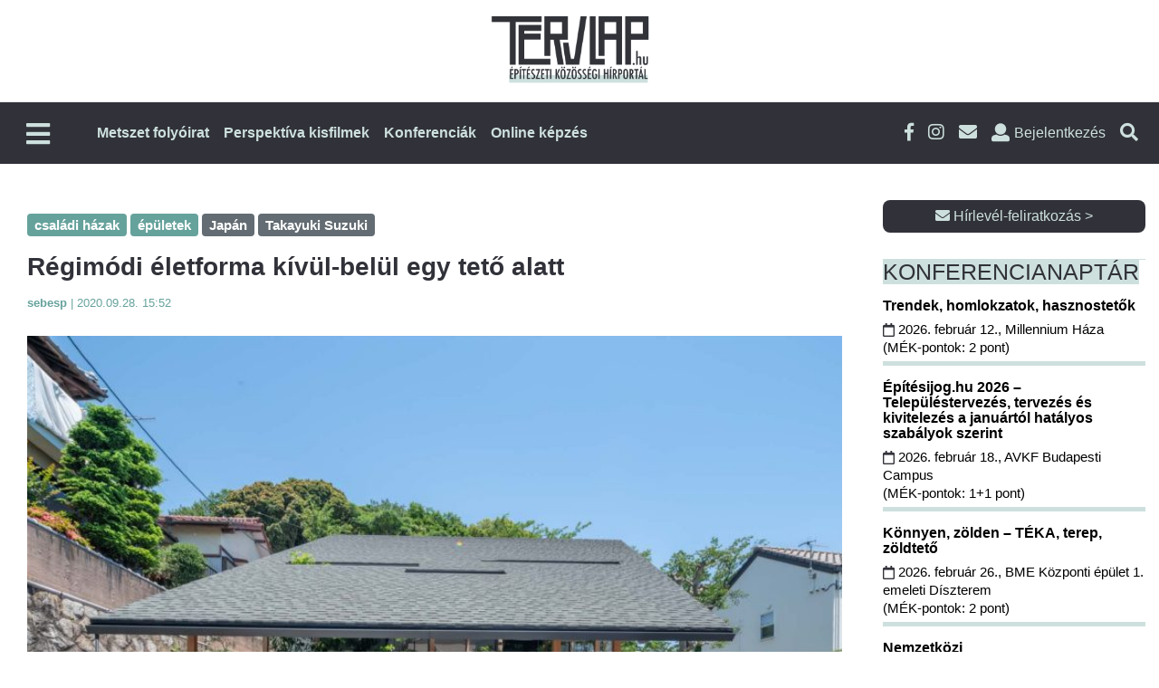

--- FILE ---
content_type: text/html; charset=UTF-8
request_url: https://tervlap.hu/cikk-nezet/kivul-belul-egy-teto-alatt-2
body_size: 18548
content:
<!DOCTYPE html>
<html lang="hu-HU">
<head>
    <meta charset="UTF-8">
    <meta name="viewport" content="width=device-width, initial-scale=1">
    <meta name="csrf-param" content="_csrf-frontend">
    <meta name="csrf-token" content="7f8v0IaOrQ2lsoI1taU-Ks3g73_pTVMj3kHStt3lZWqMlmOH6NTkbpb-smH9nGlPiNCnDbB8Pm6THoLv6bdSIA==">
        <title>Tervlap</title>
    <link rel="shortcut icon" href="/tervlap/img/favicon.ico" />
    <meta property="description" content="Egy tető, mely mindent befed, mégis mindent kitár. A japán ház úgy oltalmaz, hogy közben új kapcsolatokat kezdeményez, az életünket egyre jobban behálózó okosvilágból mutatva kiutat.
">
<meta property="og:title" content="Régimódi életforma kívül-belül egy tető alatt">
<meta property="og:description" content="Egy tető, mely mindent befed, mégis mindent kitár. A japán ház úgy oltalmaz, hogy közben új kapcsolatokat kezdeményez, az életünket egyre jobban behálózó okosvilágból mutatva kiutat.
">
<meta property="og:image" content="https://tervlap.hu/common/uploads/article/004t2s4674-tololo-studio-960x640-cba07cec85.jpg">
<meta property="og:type" content="website">
<meta property="og:url" content="https://tervlap.hu/cikk-nezet/kivul-belul-egy-teto-alatt-2">
<meta property="twitter:title" content="Régimódi életforma kívül-belül egy tető alatt">
<meta property="twitter:description" content="Egy tető, mely mindent befed, mégis mindent kitár. A japán ház úgy oltalmaz, hogy közben új kapcsolatokat kezdeményez, az életünket egyre jobban behálózó okosvilágból mutatva kiutat.
">
<meta property="twitter:image" content="https://tervlap.hu/common/uploads/article/004t2s4674-tololo-studio-960x640-cba07cec85.jpg">
<meta property="twitter:card" content="https://tervlap.hu/common/uploads/article/004t2s4674-tololo-studio-960x640-cba07cec85.jpg">
<meta property="dc.language" content="hu-HU">
<meta property="dc.title" content="Régimódi életforma kívül-belül egy tető alatt">
<meta property="dc.description" content="Egy tető, mely mindent befed, mégis mindent kitár. A japán ház úgy oltalmaz, hogy közben új kapcsolatokat kezdeményez, az életünket egyre jobban behálózó okosvilágból mutatva kiutat.
">
<link href="/tervlap_v2/css/main.css?v=1767684857" rel="stylesheet">
<link href="/tervlap_v2/css/xing.css?v=1756446367" rel="stylesheet">
<link href="/tervlap_v2/css/jquery-ui-1.8.1.css?v=1756446367" rel="stylesheet">
<link href="/tervlap_v2/css/bigcore_tooltip.css?v=1756446367" rel="stylesheet">
<link href="/tervlap_v2/css/dropdown.css?v=1756446367" rel="stylesheet">
<link href="/tervlap_v2/bootstrap/css/bootstrap.min.css?v=1756446367" rel="stylesheet">
<link href="/tervlap_v2/fa/css/fontawesome-all.css?v=1756446367" rel="stylesheet">
<link href="/tervlap_v2/css/business-frontpage.css?v=1756446367" rel="stylesheet">
<link href="/tervlap_v2/css/simple-sidebar.css?v=1756446367" rel="stylesheet">
<link href="/tervlap_v2/jquery/jquery-ui.min.css?v=1756446367" rel="stylesheet">
<link href="/tervlap_v2/jquery/jquery-ui.theme.min.css?v=1756446367" rel="stylesheet">
<link href="/tervlap_v2/css/backend.css?v=1756446367" rel="stylesheet">
<link href="/tervlap_v2/simplelightbox/simplelightbox.css?v=1756446367" rel="stylesheet">
<link href="/tervlap_v2/css/tervlap_v2.css?v=1767684857" rel="stylesheet">
<link href="/tervlap_v2/css/pagination.css?v=1756446367" rel="stylesheet">
<link href="/tervlap_v2/css/usermenu.css?v=1756446367" rel="stylesheet">
<link href="/tervlap_v2/css/modal.css?v=1756446367" rel="stylesheet">
<script src="/js/frontend.js?v=1758022500"></script>
<script>
            var frontend = new Frontend({
                messages: {
                    test: "test",
                },
            });
        </script>    <!-- Google Tag Manager -->
<script>
    (function (w, d, s, l, i) {
        w[l] = w[l] || [];
        w[l].push({ 'gtm.start': new Date().getTime(), event: 'gtm.js' });
        var f = d.getElementsByTagName(s)[0],
            j = d.createElement(s), dl = l != 'dataLayer' ? '&l=' + l : '';
        j.async = true; j.src = 'https://www.googletagmanager.com/gtm.js?id=' + i + dl;
        f.parentNode.insertBefore(j, f);
    })(window, document, 'script', 'dataLayer', 'GTM-MSCWMX3J');
</script>
 <noscript><iframe src="https://www.googletagmanager.com/ns.html?id=GTM-MSCWMX3J" height="0" width="0" style="display:none;visibility:hidden"></iframe></noscript>
<!-- End Google Tag Manager -->

<!-- Facebook Pixel Code -->
<script>
    !function(f,b,e,v,n,t,s) {if(f.fbq)return;n=f.fbq=function(){n.callMethod?
        n.callMethod.apply(n,arguments):n.queue.push(arguments)};
        if(!f._fbq)f._fbq=n;n.push=n;n.loaded=!0;n.version='2.0';
        n.queue=[];t=b.createElement(e);t.async=!0;
        t.src=v;s=b.getElementsByTagName(e)[0];
        s.parentNode.insertBefore(t,s)}(window, document,'script',
        'https://connect.facebook.net/en_US/fbevents.js');
    fbq('init', '285889488766473');
    fbq('track', 'PageView');
</script>
<noscript><img height="1" width="1" style="display:none"
               src="https://www.facebook.com/tr?id=285889488766473&ev=PageView&noscript=1"
        /></noscript>
<!-- End Facebook Pixel Code -->    
    
    <style>
        .pb-layout > .row.container{
            margin-left: auto;
            margin-right: auto;
        }
    </style>
</head>
<body>
<div id="fb-root"></div><script>
            (function(d, s, id) {
              var js, fjs = d.getElementsByTagName(s)[0];
              if (d.getElementById(id)) return;
              js = d.createElement(s); js.id = id;
              js.src = "//connect.facebook.net/hu_HU/sdk.js#xfbml=1&version=v2.10";
              fjs.parentNode.insertBefore(js, fjs);
            }(document, 'script', 'facebook-jssdk'));
        </script>
<div id="wrapper">
        <div id="sidebar-wrapper">
    <ul class="sidebar-nav">
                                    <li class="nav-item hidden-desktop">
                    <a class="" href="https://tervlap.hu/#kiadvanyok" >
                        Metszet folyóirat                    </a>
                </li>
                                                <li class="nav-item hidden-desktop">
                    <a class="" href="https://tervlap.hu/#perspektiva" >
                        Perspektíva kisfilmek                    </a>
                </li>
                                                <li class="nav-item hidden-desktop">
                    <a class="" href="https://tervlap.hu/#konferencia" >
                        Konferenciák                    </a>
                </li>
                                                <li class="nav-item hidden-desktop">
                    <a class="" href="/tanfolyamok" >
                        Online képzés                    </a>
                </li>
                            <hr class="hidden-desktop">
        
        <li>
                        <a href="/cimlap">Címlap</a>
                    </li>
        <li>
                        <a href="/hirek">Hírek</a>
                    </li>
        <li>
                        <a href="/publikaciok">Publikációk</a>
                    </li>
        <li class="submenu">
                            <a href="#" data-toggle="collapse" data-target="#toggleMenu318" data-parent=".sidebar-nav" class="collapsed">
                                Házak<i class="fas fa-caret-down"></i>
                            </a>
                            <div class="collapse" id="toggleMenu318" style="height: 0px;">
                    <ul class="nav nav-list"> <li><a href="/csaladi-hazak">Családi házak</a></li> <li><a href="/epuletek">Épületek</a></li> <li><a href="/tervek">Tervek</a></li> <li><a href="/cikk">Cikk</a></li> <li><a href="/videok-animaciok">Videók, animációk</a></li></ul>
                </div>
            </li>
        <li class="submenu">
                            <a href="#" data-toggle="collapse" data-target="#toggleMenu338" data-parent=".sidebar-nav" class="collapsed">
                                Események<i class="fas fa-caret-down"></i>
                            </a>
                            <div class="collapse" id="toggleMenu338" style="height: 0px;">
                    <ul class="nav nav-list"> <li><a href="/palyazat">Pályázat</a></li> <li><a href="/dij">DÍJ</a></li> <li><a href="/rendezveny">Rendezvény</a></li> <li><a href="/kepzes">Képzés</a></li> <li><a href="/kiallitas">Kiállítás</a></li></ul>
                </div>
            </li>
        <li>
                        <a href="/belsoepiteszet">Belsőépítészet</a>
                    </li>
        <li>
                        <a href="/tovabbkepzes">Továbbképzés</a>
                    </li>
            </ul>
</div>    <!-- /#sidebar-wrapper -->
    <div id="page-content-wrapper">
        <!-- Navigation -->

        <!-- New Header Design - Two Row Layout -->
<header class="tervlap-header">
    <!-- Top Row - Logo Section -->
    <div class="header-top">
        <div class="container">
            <div class="logo-section">
                <a href="/" class="main-logo">
                    <img src="/tervlap_v2/img/tervlaplogo.png" alt="Tervlap Logo" class="logo-image">
                </a>
            </div>
        </div>
    </div>
    
    <!-- Bottom Row - Navigation Section -->
    <nav class="header-bottom">
        <div class="container">
            <div class="nav-wrapper">
                <div class="nav-left-box">
                    <!-- Left Side: Mobile Menu Toggle -->
                    <div class="nav-left">
                        <button class="mobile-menu-toggle" type="button" id="menu-toggle" aria-label="Főmenü">
                            <i class="fas fa-bars"></i>
                        </button>
                    </div>
                    <a href="/" style="display: flex;"><img src="/tervlap_v2/img/tervlaplogo_mini.png" alt="Tervlap Logo" class="logo-image_mini hidden-mobile"></a>
                    <!-- Center: Main Navigation -->
                    <div class="main-navigation hidden-mobile">
                        <ul class="nav-menu" id="nav-menu">
                                                                                                <li class="nav-item">
                                        <a class="nav-link" href="https://tervlap.hu/#kiadvanyok" >
                                            Metszet folyóirat                                        </a>
                                    </li>
                                                                                                                                <li class="nav-item">
                                        <a class="nav-link" href="https://tervlap.hu/#perspektiva" >
                                            Perspektíva kisfilmek                                        </a>
                                    </li>
                                                                                                                                <li class="nav-item">
                                        <a class="nav-link" href="https://tervlap.hu/#konferencia" >
                                            Konferenciák                                        </a>
                                    </li>
                                                                                                                                <li class="nav-item">
                                        <a class="nav-link" href="/tanfolyamok" >
                                            Online képzés                                        </a>
                                    </li>
                                                                                    </ul>
                    </div>
                </div>
                
                <!-- Right Side Icons -->
                <div class="header-icons">
                    <a href="https://www.facebook.com/Metszet-%C3%89pit%C3%A9si-Megold%C3%A1sok-163449133666570/" target="_blank" class="social-icon facebook" title="Facebook">
                        <i class="fab fa-facebook-f"></i>
                    </a>
                    <a href="https://www.instagram.com/metszetfolyoirat" target="_blank" class="social-icon instagram" title="Instagram">
                        <i class="fab fa-instagram"></i>
                    </a>
                    <a href="#" data-toggle="modal" data-target=".subscribe-form" class="social-icon email" title="Hírlevél">
                        <i class="fas fa-envelope"></i>
                    </a>
                    
                                            <li class="login-link login" title="Bejelentkezés">
                            <i class="fas fa-user"></i>
                            <span class="login-text">Bejelentkezés</span>
                        </li>
                                        
                    <a href="#" class="search-icon search" title="Keresés a cikkekben">
                        <i class="fas fa-search"></i>
                    </a>
                </div>
            </div>
        </div>
    </nav>
</header>

<div class="custom-container search">
    <div class="input-group col-lg-6 custom-search">
        <form class="form-inline col-lg-12" name="search" action="/site/search" method="get">
            <div class="form-group col-lg-10">
                <label for="inputSearch" class="sr-only">Keresendő szöveg</label>
                <input type="hidden" name="site_id" value="2">
                <input type="text" class="form-control" name="search_term" id="inputSearch"  placeholder="Keresendő szöveg">
            </div>
            <button type="submit" class="btn btn-tervlap-main col-lg-2">Keresés</button>
        </form>
    </div>
</div><!-- custom-container search-->

<!-- Slide-out Menu Overlay -->
<div class="slide-menu-overlay" id="slide-menu-overlay"></div>


<!-- User Menu Wrapper -->
<div id="user-menu-wrapper">
            <div class="user-logout">
            <a class="btn btn-tervlap-main" href="/site/login">Bejelentkezés</a>
        </div>
    </div>


<div class="custom-container login">
    <div class="input-group col-lg-6 custom-login">

        <form id="login-form" class="col-lg-12 form-inline" action="/site/login" method="post">
<input type="hidden" name="_csrf-frontend" value="7f8v0IaOrQ2lsoI1taU-Ks3g73_pTVMj3kHStt3lZWqMlmOH6NTkbpb-smH9nGlPiNCnDbB8Pm6THoLv6bdSIA==">
        <div class="col-lg-4">
            <div class="form-group field-loginform-username required">

<input type="text" id="loginform-username" class="form-control" name="LoginForm[username]" placeholder="Felhasználói név" aria-required="true">

<div class="help-block"></div>
</div>        </div>
        <div class="col-lg-4">
            <div class="form-group field-loginform-password required">

<input type="password" id="loginform-password" class="form-control" name="LoginForm[password]" placeholder="Jelszó" aria-required="true">

<div class="help-block"></div>
</div>        </div>
        <div class="col-lg-1">
            <button type="submit" class="btn btn-tervlap-main col-lg-1" name="login-button" style=""><i class="fas fa-sign-in-alt"></i></button>        </div>
        <div class="form-group col-lg-3">
            <div class="col-xl-12 no-padding"> <a class="cikk_lead_cim_style" href="/site/signup">Regisztráció</a></div>
            <div class="col-xl-12 no-padding"> <a class="cikk_lead_cim_style" href="/site/request-password-reset">Elfelejtett jelszó</a></div>
        </div>

        </form>    </div>
</div>
<!-- Header with Background Image -->

        <!-- Tartalom -->
        <div style="padding-top: 40px; padding-bottom: 40px;">
                                    <style id="pb-custom-style">body #pb-content .pb-block-element-6 {
  margin-top: 30px;
  padding-left: 15px;
  padding-right: 15px;
  margin-bottom: 50px;
}
body #pb-content .pb-block-element-55 {
  margin-bottom: 20px;
  border-top: 1px solid #cde0de;
}
body #pb-content .pb-row-element-63 {
  padding-left: 15px;
  padding-right: 15px;
}
body #pb-content .pb-block-element-57 {
  padding-top: 5px;
  text-align: right;
  border-top: 1px solid #cde0de;
}
body #pb-content .pb-column-element-64 {
  padding-right: 0px;
}
body #pb-content .pb-column-element-56 {
  padding-left: 0px;
}
</style><div id="pb-content" class="ui-sortable pb-layout"><div class="pb-row-element-1 row container"><div class="pb-column-element-2 col-lg-9 column col-sm-12 col-12" style=""><div class="ge-content ge-content-type-custom" data-ge-content-type="custom"><div class="pb-block-element-4 sectionBox sectionEntityContentContainer" data-section-type="entitycontent"><div class="sectionContent">
<div class="container" id="subpage-container">
    <div class="row" id="subpage-row">
        <div class="col-lg-12" id="subpage-left">
            <div class="row">
                <div class="col-lg-12 article-block">
                                                                        <a href="/category/146">
                                <span class="badge badge-tervlap">családi házak </span>
                            </a>
                                                    <a href="/category/147">
                                <span class="badge badge-tervlap">épületek </span>
                            </a>
                                                                                                                    <a href="/site/search?site_id=2&search_term= Japán">
                                <span class="badge badge-default"> Japán </span>
                            </a>
                                                    <a href="/site/search?site_id=2&search_term=Takayuki Suzuki">
                                <span class="badge badge-default">Takayuki Suzuki </span>
                            </a>
                                                            </div>
                <div class="col-lg-12 article-back" id="article-title">

                    <h1 class="article-title">Régimódi életforma kívül-belül egy tető alatt</h1>
                    <h2 class="article-subtitle"></h2>

                    <div class="row article-editorinfo">
                        <div class="col-lg-12">
                                                            <span class="">
                                                            <b>
                                                                    sebesp                                                                </b>
                            </span>
                            <span> | </span>
                            <span class="">2020.09.28. 15:52</span>

                            <!-- Email, cikk küldés, nyomtatás -->
                        </div>
                    </div>
                </div> <!-- /#article-title -->
            </div><!-- /row -->
                        <div class="row article-images" id="article-images">
                
<div class="col-lg-12" id="article-main-image-container">
            <div class="main-image-wrapper">
            <a rel="prettyPhoto[pp_gal]" class="thumb" title="Fotó: ToLoLo studio" href="/common/uploads/watermarks/004t2s4674-tololo-studio-960x640-cba07cec85-6efc8abc951803a516cc8f32d47d0930.jpg">
                <img class="main-image img-fluid" src="/common/uploads/watermarks/004t2s4674-tololo-studio-960x640-cba07cec85-6efc8abc951803a516cc8f32d47d0930.jpg" />
            </a>
        </div>
    </div>

<div class="col-lg-12" id="article-thumbnails-container">
    <div class="thumbnails-horizontal">
                                <div class="thumbnail-item ">
                <a rel="prettyPhoto[pp_gal]" class="thumb" title="Fotó: ToLoLo studio" href="/common/uploads/watermarks/006t2s4695-tololo-studio-960x640-cefce7c293-6efc8abc951803a516cc8f32d47d0930.jpg">
                    <img class="thumbnail img-fluid" src="/common/uploads/watermarks/006t2s4695-tololo-studio-960x640-cefce7c293-6efc8abc951803a516cc8f32d47d0930.jpg"/>
                                    </a>
            </div>
                                <div class="thumbnail-item ">
                <a rel="prettyPhoto[pp_gal]" class="thumb" title="Fotó: ToLoLo studio" href="/common/uploads/watermarks/013t3s7710-tololo-studio-960x143-46205d3f3e-6efc8abc951803a516cc8f32d47d0930.jpg">
                    <img class="thumbnail img-fluid" src="/common/uploads/watermarks/013t3s7710-tololo-studio-960x143-46205d3f3e-6efc8abc951803a516cc8f32d47d0930.jpg"/>
                                    </a>
            </div>
                                <div class="thumbnail-item ">
                <a rel="prettyPhoto[pp_gal]" class="thumb" title="Fotó: ToLoLo studio" href="/common/uploads/watermarks/017t2s4341-tololo-studio-960x143-b5f5ac7f68-6efc8abc951803a516cc8f32d47d0930.jpg">
                    <img class="thumbnail img-fluid" src="/common/uploads/watermarks/017t2s4341-tololo-studio-960x143-b5f5ac7f68-6efc8abc951803a516cc8f32d47d0930.jpg"/>
                                    </a>
            </div>
                                <div class="thumbnail-item ">
                <a rel="prettyPhoto[pp_gal]" class="thumb" title="Fotó: ToLoLo studio" href="/common/uploads/watermarks/029t2s4371-tololo-studio-960x640-ece1ef24bc-6507c307d69b71a560581038fa5973bf.jpg">
                    <img class="thumbnail img-fluid" src="/common/uploads/watermarks/029t2s4371-tololo-studio-960x640-ece1ef24bc-6507c307d69b71a560581038fa5973bf.jpg"/>
                                    </a>
            </div>
                                <div class="thumbnail-item ">
                <a rel="prettyPhoto[pp_gal]" class="thumb" title="Fotó: ToLoLo studio" href="/common/uploads/watermarks/010t2s4529-tololo-studio-960x640-b0de1ad1ee-6507c307d69b71a560581038fa5973bf.jpg">
                    <img class="thumbnail img-fluid" src="/common/uploads/watermarks/010t2s4529-tololo-studio-960x640-b0de1ad1ee-6507c307d69b71a560581038fa5973bf.jpg"/>
                                    </a>
            </div>
                                <div class="thumbnail-item has-overlay">
                <a rel="prettyPhoto[pp_gal]" class="thumb" title="Fotó: ToLoLo studio" href="/common/uploads/watermarks/007t3s7506-tololo-studio-960x640-afa74e37ab-6507c307d69b71a560581038fa5973bf.jpg">
                    <img class="thumbnail img-fluid" src="/common/uploads/watermarks/007t3s7506-tololo-studio-960x640-afa74e37ab-6507c307d69b71a560581038fa5973bf.jpg"/>
                                            <div class="image-count-overlay">
                            <span>+5</span>
                        </div>
                                    </a>
            </div>
                
                    <a rel="prettyPhoto[pp_gal]" class="thumb hidden-thumbnail" title="Fotó: ToLoLo studio" href="/common/uploads/watermarks/015t2s4682-tololo-studio-960x143-7ee117c7ec-6507c307d69b71a560581038fa5973bf.jpg">
                <img style="display:none;" src="/common/uploads/watermarks/015t2s4682-tololo-studio-960x143-7ee117c7ec-6507c307d69b71a560581038fa5973bf.jpg"/>
            </a>
                    <a rel="prettyPhoto[pp_gal]" class="thumb hidden-thumbnail" title="Fotó: ToLoLo studio" href="/common/uploads/watermarks/019t2s4347-pano-tololo-studio-96-366045deb5-6507c307d69b71a560581038fa5973bf.jpg">
                <img style="display:none;" src="/common/uploads/watermarks/019t2s4347-pano-tololo-studio-96-366045deb5-6507c307d69b71a560581038fa5973bf.jpg"/>
            </a>
                    <a rel="prettyPhoto[pp_gal]" class="thumb hidden-thumbnail" title="Fotó: ToLoLo studio" href="/common/uploads/watermarks/002t2s4587-pano-tololo-studio-96-3d36ab2c0b-6507c307d69b71a560581038fa5973bf.jpg">
                <img style="display:none;" src="/common/uploads/watermarks/002t2s4587-pano-tololo-studio-96-3d36ab2c0b-6507c307d69b71a560581038fa5973bf.jpg"/>
            </a>
                    <a rel="prettyPhoto[pp_gal]" class="thumb hidden-thumbnail" title="" href="/common/uploads/watermarks/takayuki-suzuki-architecture-ate-74b6a0f163-75f67d31931fba26c451254a9eafd838.jpg">
                <img style="display:none;" src="/common/uploads/watermarks/takayuki-suzuki-architecture-ate-74b6a0f163-75f67d31931fba26c451254a9eafd838.jpg"/>
            </a>
                    <a rel="prettyPhoto[pp_gal]" class="thumb hidden-thumbnail" title="" href="/common/uploads/watermarks/takayuki-suzuki-architecture-ate-ee56188e41-75f67d31931fba26c451254a9eafd838.jpg">
                <img style="display:none;" src="/common/uploads/watermarks/takayuki-suzuki-architecture-ate-ee56188e41-75f67d31931fba26c451254a9eafd838.jpg"/>
            </a>
            </div>
</div>

<div style="display: none" id="tooltipDialog" name="tooltipDialog"></div>

<script>
document.addEventListener('DOMContentLoaded', function () {
    document.querySelectorAll('.thumb').forEach(function (el) {
        el.classList.add('loaded');
    });
});
</script>

<style>
    .thumb {
        pointer-events: none;
    }
    .thumb.loaded {
        pointer-events: auto;
    }
    #article-main-image-container {
        margin-bottom: 20px;
    }
    
    .main-image-wrapper {
        display: flex;
        justify-content: center;
        width: 100%;
    }
    
    .main-image {
        height: 700px;
        width: auto;
        max-width: 100%;
        object-fit: cover;
        display: block;
    }

    #article-thumbnails-container {
        margin-top: 15px;
    }

    .thumbnails-horizontal {
        display: flex;
        gap: 30px;
        overflow-x: auto;
        padding: 5px 0;
        justify-content: flex-start;
    }

    .thumbnail-item {
        position: relative;
        width: 140px;
        height: 140px;
        flex-shrink: 0;
        overflow: hidden;
    }

    .thumbnail-item img {
        width: 100%;
        height: 100%;
        object-fit: cover;
        transition: transform 0.3s ease;
    }

    .thumbnail-item:hover img {
        transform: scale(1.05);
    }

    .thumbnail-item.has-overlay::after {
        content: '';
        position: absolute;
        top: 0;
        left: 0;
        right: 0;
        bottom: 0;
        background: rgba(0, 0, 0, 0.4);
        border-radius: 8px;
    }

    .image-count-overlay {
        position: absolute;
        top: 50%;
        left: 50%;
        transform: translate(-50%, -50%);
        z-index: 10;
        color: white;
        font-size: 18px;
        font-weight: bold;
        text-shadow: 2px 2px 4px rgba(0, 0, 0, 0.8);
        width: 100%;
        height: 100%;
        display: flex;
        justify-content: center;
        align-items: center;
    }

    .hidden-thumbnail {
        display: none;
    }

    /* Responsive */
    @media (max-width: 992px) {
        .main-image {
            height: 500px;
        }
        .thumbnail-item {
            width: 100px;
            height: 100px;
        }
    }

    @media (max-width: 768px) {
        #article-main-image-container {
            margin-bottom: 0px;
        }
        .main-image {
            height: 400px;
        }
        
        .thumbnail-item {
            width: 80px;
            height: 80px;
        }
        
        .thumbnails-horizontal {
            gap: 8px;
        }
        
        .image-count-overlay span {
            font-size: 14px;
        }
    }

    @media (max-width: 480px) {
        .main-image {
            height: 300px;
        }
        
        .thumbnail-item {
            width: 60px;
            height: 60px;
        }
        
        .thumbnails-horizontal {
            gap: 5px;
        }
    }
</style>            </div>
            

            <div class="row" id="">
                <div class="col-lg-12 article-back" id="article-body">
                    <div class="article-page-lead">
                        <p>Egy tető, mely mindent befed, mégis mindent kitár. A japán ház úgy oltalmaz, hogy közben új kapcsolatokat kezdeményez, az életünket egyre jobban behálózó okosvilágból mutatva kiutat.</p>
                    </div>
                    <div class="article-page-content">
                        <p>A japán Gamagori hegy oldalán található a ház, melyet a <strong>Takayuki Suzuki</strong> építészeti műhely egy háromgyerekes házaspárnak tervezett. A funkciókat egyetlen ferde tető alá sűrítették be, amely nemcsak az épület szintjeit, de külső és belső tereit is egyesíti. Miközben elzárja a nemkívánatos rálátást a szomszédok felől, kilátást enged a környezetre, és beengedi a nyugati napsugarakat. Belülről könnyed szövet lebben végig a mennyezeten, barátságos lakóteret teremtve.</p>

<p>Az egész házat és a telek nagy részét is lefedő ferde tető, mely alatt még néhány fa is meghúzódhat, kitekintést nyújt az utcára és a város távolabbi részeire, egészen a tengerig. Így lakói életük minden pillanatában érezhetik a környezet jelenlétét.</p>

<p>Szinte csak kapszulányi apró tereket rejt az épület fizikailag lehatárolt belső része, így lakói idejük nagyobb részét a fedett-nyitott területen tölthetik. Így óhatatlanul kevesebbet fordítanak virtuális kommunikációra, helyette kapcsolatba kerülhetnek a szomszédokkal, sőt, az út mellé helyezett székeken ücsörögve mondhatnak egy adjonistent a házuk előtt elsétáló ismerősnek vagy idegennek, ahogy tették ezt nagyanyáink a házuk előtti kispadon pihenve röpke néhány évtizeddel ezelőtt a magyar falvakban.</p>

<p>Micsoda avítt gondolkodás ez az okostelefonok világában, és éppen a japánoktól! Hiszen azzal társaloghatunk esténként, akivel csak akarunk, legyen az illető bárhol a világon, és a nap eseményeit sem kell megbeszélni a családban – ezt a régi, elavult szokást is pótolja valamilyen virtuális elmével felvértezett kézi készülék, mely életünk minden pillanatában mellettünk van. A ház alkotói minden bizonnyal másképp gondolják, a tető befogadó oltalmában felnövő kicsiknek élményekben gazdagabb gyerekkoruk lehet, mint okoseszközökön nevelkedett társaiknak.</p>

<p>Képek forrása: <a href="https://www.designboom.com/architecture/takayuki-suzuki-architecture-atelier-fabric-ceiling-japanese-house-09-14-2020/" target="_blank">Designboom</a> / <a href="http://tololo.info/" target="_blank">ToLoLo Studio</a></p>
                    </div>

                    <!-- FB SHARE -->
                    <div class="fb-share">
                        <div class="fb-share-button" data-href="https://tervlap.hu/cikk-nezet/kivul-belul-egy-teto-alatt-2" data-layout="button" data-size="small" data-mobile-iframe="true"></div>                    </div>

                    <!-- A szerző legújabb cikkei -->
                    <div class="" id="article-recommend">
                        <h3>A szerző legújabb cikkei</h3>
                        <div><a class="hirlevel_megrendelem_style" href="/cikk-nezet/varosi-falu-amsterdamban">Városi falu Amszterdamban</a></div><div><a class="hirlevel_megrendelem_style" href="/cikk-nezet/folyoparti-tajfolyam">Folyóparti tájfolyam</a></div><div><a class="hirlevel_megrendelem_style" href="/cikk-nezet/termeszet-orientalt-perspektivak">Természetorientált perspektívák</a></div>                    </div>

                    <div class="row" id="article-bottom" style="margin-bottom:15px;">
                        <hr class="gradient">

                        <!-- Cimkefelhő -->
                        <div class="col-lg-12 article-block" >
                                                            <div class="tag-list">
                                                                            <a href="/site/search?site_id=2&search_term=Budapest" style="font-size:16px" class="cimkefelho">Budapest</a>&nbsp;&nbsp;
                                                                            <a href="/site/search?site_id=2&search_term=Egyesült Királyság" style="font-size:16px" class="cimkefelho">Egyesült Királyság</a>&nbsp;&nbsp;
                                                                            <a href="/site/search?site_id=2&search_term=építészet" style="font-size:16px" class="cimkefelho">építészet</a>&nbsp;&nbsp;
                                                                            <a href="/site/search?site_id=2&search_term=hír" style="font-size:16px" class="cimkefelho">hír</a>&nbsp;&nbsp;
                                                                            <a href="/site/search?site_id=2&search_term=pályázat" style="font-size:16px" class="cimkefelho">pályázat</a>&nbsp;&nbsp;
                                                                            <a href="/site/search?site_id=2&search_term=" style="font-size:16px" class="cimkefelho"></a>&nbsp;&nbsp;
                                                                            <a href="/site/search?site_id=2&search_term=london" style="font-size:16px" class="cimkefelho">london</a>&nbsp;&nbsp;
                                                                            <a href="/site/search?site_id=2&search_term=beruházás" style="font-size:16px" class="cimkefelho">beruházás</a>&nbsp;&nbsp;
                                                                            <a href="/site/search?site_id=2&search_term=felújítás" style="font-size:16px" class="cimkefelho">felújítás</a>&nbsp;&nbsp;
                                                                            <a href="/site/search?site_id=2&search_term=épületek" style="font-size:16px" class="cimkefelho">épületek</a>&nbsp;&nbsp;
                                                                            <a href="/site/search?site_id=2&search_term=Egyesült Államok" style="font-size:16px" class="cimkefelho">Egyesült Államok</a>&nbsp;&nbsp;
                                                                            <a href="/site/search?site_id=2&search_term=buildecon" style="font-size:16px" class="cimkefelho">buildecon</a>&nbsp;&nbsp;
                                                                            <a href="/site/search?site_id=2&search_term=kiállítás" style="font-size:16px" class="cimkefelho">kiállítás</a>&nbsp;&nbsp;
                                                                            <a href="/site/search?site_id=2&search_term=Kína" style="font-size:16px" class="cimkefelho">Kína</a>&nbsp;&nbsp;
                                                                            <a href="/site/search?site_id=2&search_term=épület" style="font-size:16px" class="cimkefelho">épület</a>&nbsp;&nbsp;
                                                                            <a href="/site/search?site_id=2&search_term=felhőkarcoló" style="font-size:16px" class="cimkefelho">felhőkarcoló</a>&nbsp;&nbsp;
                                                                            <a href="/site/search?site_id=2&search_term=irodaház" style="font-size:16px" class="cimkefelho">irodaház</a>&nbsp;&nbsp;
                                                                            <a href="/site/search?site_id=2&search_term= műemlékvédelem" style="font-size:16px" class="cimkefelho"> műemlékvédelem</a>&nbsp;&nbsp;
                                                                            <a href="/site/search?site_id=2&search_term=Lechner Tudásközpont" style="font-size:16px" class="cimkefelho">Lechner Tudásközpont</a>&nbsp;&nbsp;
                                                                            <a href="/site/search?site_id=2&search_term=EBI Építésaktivitási Jelentés" style="font-size:16px" class="cimkefelho">EBI Építésaktivitási Jelentés</a>&nbsp;&nbsp;
                                                                            <a href="/site/search?site_id=2&search_term=Múzeum" style="font-size:16px" class="cimkefelho">Múzeum</a>&nbsp;&nbsp;
                                                                            <a href="/site/search?site_id=2&search_term=tervek" style="font-size:16px" class="cimkefelho">tervek</a>&nbsp;&nbsp;
                                                                            <a href="/site/search?site_id=2&search_term=rendezvény" style="font-size:16px" class="cimkefelho">rendezvény</a>&nbsp;&nbsp;
                                                                            <a href="/site/search?site_id=2&search_term=eecfa" style="font-size:16px" class="cimkefelho">eecfa</a>&nbsp;&nbsp;
                                                                            <a href="/site/search?site_id=2&search_term=    Budapest " style="font-size:16px" class="cimkefelho">    Budapest </a>&nbsp;&nbsp;
                                                                            <a href="/site/search?site_id=2&search_term=műemlék" style="font-size:16px" class="cimkefelho">műemlék</a>&nbsp;&nbsp;
                                                                            <a href="/site/search?site_id=2&search_term=ELTINGA" style="font-size:16px" class="cimkefelho">ELTINGA</a>&nbsp;&nbsp;
                                                                            <a href="/site/search?site_id=2&search_term=Finnország" style="font-size:16px" class="cimkefelho">Finnország</a>&nbsp;&nbsp;
                                                                            <a href="/site/search?site_id=2&search_term=stadion" style="font-size:16px" class="cimkefelho">stadion</a>&nbsp;&nbsp;
                                                                            <a href="/site/search?site_id=2&search_term=belsőépítészet" style="font-size:16px" class="cimkefelho">belsőépítészet</a>&nbsp;&nbsp;
                                                                    </div>
                            
                            <hr class="gradient">
                        </div>

                        <!-- Olvasottsági adatok, üzenet a szerzőnek, cikk küldése, nyomtatás, Vissza a lap tetejére -->
                        <div class="col-lg-12" >
                            
<div class="row col-lg-12 justify-content-center " style="line-height: 1em;">
                <div class="col-lg-3" style="margin-top:5px;">
            <a class="cikk_lead_cim_style" style="text-decoration: none;font-size:14px;" href="javascript:void(0)" onclick="emailToSender()" title="Email a szerzőnek!">
                <span><img style="vertical-align: bottom" border="0" src="/tervlap/img/icons/email.png" border="0"/> Üzenet a szerzőnek</span>
            </a>
        </div>
        <div class="col-lg-2" style="margin-top:5px;">
            <a class="cikk_lead_cim_style" style="font-size:14px;text-decoration: none" href="/nyomtatas/kivul-belul-egy-teto-alatt-2" title="Nyomtatás" >
                <span><img style="vertical-align: bottom" border="0" src="/tervlap/img/icons/printer.png" border="0"/> Nyomtatás</span>
            </a>
        </div>
        <div class="col-lg-3" style="margin-top:5px;">
            <a class="cikk_lead_cim_style" style="font-size:14px;text-decoration: none" href="#top" title="Vissza a lap tetejére" >
                <span><img style="vertical-align: bottom" border="0" src="/tervlap/img/icons/arrow_up.png" border="0"/> Vissza a lap tetejére</span>
            </a>
        </div>
</div>                            <hr class="gradient">
                        </div>

                        <!-- Facebook hozzászólás -->
                    </div>

                </div><!-- /#article-body -->
            </div>

            <!-- Emailküldés modal -->
            <div id="loader" name="loader"></div>
            <div id="emailDialog" name="emailDialog" style="display: none">
                <form id="emailKuldes" name="emailKuldes" action="/email">
                    <input type="hidden" name="tag_id" id="tag_id" value="9602" />
                    <table>
                        <tr>
                            <th>Feladó email címe:</th>
                            <td><input class="form-control" style="width: 383px" type="text" name="senderEmail" id="senderEmail" value='teszt@teszt.hu'/></td>
                        </tr>
                        <tr>
                            <th>Üzenet:</th>
                            <td><textarea class="form-control"  cols="50" rows="10" id="uzenet" name="uzenet"></textarea></td>
                        </tr>
                    </table>
                </form>
            </div>

        </div> <!-- /#subpage-left -->

    </div><!-- /#subpage-row -->
</div> <!-- /#subpage-container -->

</div></div><div class="pb-block-element-6 sectionBox sectionMetaBlockContainer" data-section-type="metablock"><div class="sectionContent"><style id="pb-custom-style-7">body .pb-meta-block .block-3-1755515354121 {
  margin-bottom: 30px;
}
body .pb-meta-block .column-5-1755515401709 p {
  font-size: 16px;
}
body .pb-meta-block .block-1-1755519577340 {
  margin-bottom: 30px;
}
body .pb-meta-block .column-26-1768299022044 p {
  font-size: 16px;
}
body .pb-meta-block .block-30-1768299022046 {
  margin-bottom: 30px;
}
body .pb-meta-block .column-34-1768299023088 p {
  font-size: 16px;
}
body .pb-meta-block .block-38-1768299023090 {
  margin-bottom: 30px;
}
body .pb-meta-block .column-42-1768299512866 p {
  font-size: 16px;
}
body .pb-meta-block .block-46-1768299512868 {
  margin-bottom: 30px;
}
@media (max-width: 768px) {body .pb-meta-block .column-6-1755515401709 {
  margin-top: 30px;
}
body .pb-meta-block .column-31-1768299022047 {
  margin-top: 30px;
}
body .pb-meta-block .column-39-1768299023091 {
  margin-top: 30px;
}
body .pb-meta-block .column-47-1768299512870 {
  margin-top: 30px;
}
}</style><div class="pb-meta-block ui-sortable"><div class="row-1-1755515339454 row container" id="konferencia"><div class="column-2-1755515339454 col-lg-12 col-sm-12 col-12 column"><div class="ge-content ge-content-type-custom" data-ge-content-type="custom"><div class="block-3-1755515354121 sectionBox sectionTextContainer" data-section-type="text"><div class="sectionContent"><h2><span style="background-color:hsl( 174, 23%, 84% );">KONFERENCIAAJÁNLÓ</span></h2></div></div></div></div></div><div class="row-4-1755515401709 row container"><div class="column-5-1755515401709 column col-lg-9 col-12 col-sm-12" style=""><div class="ge-content ge-content-type-custom" data-ge-content-type="custom"><div class="block-1-1755516430837 sectionBox sectionTextContainer text-backline" data-section-type="text"><div class="sectionContent"><h2>Trendek, homlokzatok, hasznostetők&nbsp;</h2>
</div></div><div class="block-2-1755516444772 sectionBox sectionTextContainer" data-section-type="text"><div class="sectionContent"><p><strong>Mapei Tervezői Konferencia&nbsp;</strong></p>
</div></div><div class="block-3-1755516460550 sectionBox sectionTextContainer" data-section-type="text"><div class="sectionContent"><p>Olasz előadó és a legnevesebb magyar építészek mellett az épszerk nagyágyúi is előadnak&nbsp;<br>
<strong>Időpont:</strong> 2026. február 12. csütörtök&nbsp;<br>
<strong>Helyszín:</strong> Millennium Háza<br>
<strong>MÉK akkreditáció</strong>: 2 pont</p>
</div></div><div class="block-1-1755519577340 sectionBox sectionCustomButtonsContainer" data-section-type="custombuttons"><div class="sectionContent"><a href="https://artifexkiado.hu/termek-cikk/trendek-homlokzatok-hasznostetok" class="btn btn-tervlap-main" target="_blank">Részletes&nbsp;információ és jelentkezés</a></div></div></div></div><div class="column-6-1755515401709 column col-lg-3 col-12 col-sm-12" style=""><div class="ge-content ge-content-type-custom" data-ge-content-type="custom"><div class="block-1-1765538481242 sectionBox sectionImageContainer" data-section-type="image"><div class="sectionContent"><img src="/common/uploads/pagebuilder/media/mapei_2026.png" alt=""></div></div></div></div></div><div class="row-33-1768299023087 row container"><div class="column-34-1768299023088 column col-lg-9 col-12 col-sm-12"><div class="ge-content ge-content-type-custom" data-ge-content-type="custom"><div class="block-35-1768299023089 sectionBox sectionTextContainer text-backline" data-section-type="text"><div class="sectionContent"><h2>Könnyen, zölden – TÉKA, terep, zöldtető&nbsp;</h2>
</div></div><div class="block-36-1768299023090 sectionBox sectionTextContainer" data-section-type="text"><div class="sectionContent"><p><strong>Az Austrotherm és a BME Épületszerkezettani Tanszék konferenciája</strong></p>
</div></div><div class="block-37-1768299023090 sectionBox sectionTextContainer" data-section-type="text"><div class="sectionContent"><p>A zöldtetők, a hasznosított tetőkön és homlokzatokon kialakított zöldfelületek egyre népszerűbbek, így épületfizikájuk, súlyuk, akusztikájuk, terepalakításuk egyre bonyolultabb –&nbsp;ezt a kérdést járjuk körül a konferencián<br>
<strong>Időpont:</strong> 2026. február 26. csütörtök&nbsp;<br>
<strong>Helyszín:</strong> BME Központi épület 1. emeleti Díszterem<br>
<strong>MÉK akkreditáció</strong>: 2 pont</p>
</div></div><div class="block-38-1768299023090 sectionBox sectionCustomButtonsContainer" data-section-type="custombuttons"><div class="sectionContent"><a href="https://artifexkiado.hu/termek-cikk/konnyen-zolden-teka-terep-zoldteto" class="btn btn-tervlap-main" target="_blank">Részletes&nbsp;információ és jelentkezés</a></div></div></div></div><div class="column-39-1768299023091 column col-lg-3 col-12 col-sm-12"><div class="ge-content ge-content-type-custom" data-ge-content-type="custom"><div class="block-40-1768299023092 sectionBox sectionImageContainer" data-section-type="image"><div class="sectionContent"><img src="/common/uploads/pagebuilder/media/austro_konf.png" alt=""></div></div></div></div></div><div class="row-41-1768299512866 row container"><div class="column-42-1768299512866 column col-lg-9 col-12 col-sm-12"><div class="ge-content ge-content-type-custom" data-ge-content-type="custom"><div class="block-43-1768299512868 sectionBox sectionTextContainer text-backline" data-section-type="text"><div class="sectionContent"><h2>Építésijog.hu 2026 – Településtervezés, tervezés és kivitelezés a januártól hatályos szabályok szerint&nbsp;</h2>
</div></div><div class="block-44-1768299512868 sectionBox sectionTextContainer" data-section-type="text"><div class="sectionContent"><p><strong>Két félnapos konferencia</strong></p>
</div></div><div class="block-45-1768299512868 sectionBox sectionTextContainer" data-section-type="text"><div class="sectionContent"><p>A TÉKA-t érintő közel száz változtatás mellett az Eljárási kódex, a Szakmagyakorlási rendelet és a Kivitelezési kódex is módosult. A műemlékvédelem új jogszabályi kereteit meghatározó új kormányrendelet további öt kormányrendeletet érint. A módosuló jogszabályok listája szinte beláthatatlan: a Méptv.-től kezdve a területrendezési tervek készítésének és alkalmazásának kiegészítő szabályozásáról szóló 9/2019. (VI. 14.) MvM rendelet módosításáig szinte az összes építésügyi jogszabály módosult 2026 januárjától.</p>

<p><strong>Konferenciánk programja:</strong><br>
DÉLELŐTT: Településtervek készítése és módosítása 2026 januárjától<br>
DÉLUTÁN: A tervezést és kivitelezést érintő 2026. januári TÉKA- és egyéb jogszabály-módosítások<br>
&nbsp;<br>
<strong>Időpont:</strong> 2026. február 18. (a videófelvételeket március 8-ig meg lehet tekinteni).<br>
<strong>Helyszín</strong> személyesen résztvevőknek: AVKF Budapesti Campus<br>
<strong>Építészkamarai pontok:</strong> délelőtt 1 pont, délután 1 pont (bírálati sorszám: 2026/26)</p>
</div></div><div class="block-46-1768299512868 sectionBox sectionCustomButtonsContainer" data-section-type="custombuttons"><div class="sectionContent"><a href="https://artifexkiado.hu/termek-cikk/epitesi-jog-2026-tervezes-es-kivitelezes-a-januartol-hatalyos-szabalyok-szerint" class="btn btn-tervlap-main" target="_blank">Részletes&nbsp;információ és jelentkezés</a></div></div></div></div><div class="column-47-1768299512870 column col-lg-3 col-12 col-sm-12"><div class="ge-content ge-content-type-custom" data-ge-content-type="custom"><div class="block-48-1768299512871 sectionBox sectionImageContainer" data-section-type="image"><div class="sectionContent"><img src="/common/uploads/pagebuilder/media/ej_febr_konf.png" alt=""></div></div></div></div></div><div class="row-25-1768299022043 row container"><div class="column-26-1768299022044 column col-lg-9 col-12 col-sm-12"><div class="ge-content ge-content-type-custom" data-ge-content-type="custom"><div class="block-27-1768299022046 sectionBox sectionTextContainer text-backline" data-section-type="text"><div class="sectionContent"><h2>Nemzetközi Építészkongresszus 2026&nbsp;</h2>
</div></div><div class="block-28-1768299022046 sectionBox sectionTextContainer" data-section-type="text"><div class="sectionContent"><p><strong>TÉMA: POSITIONS FROM THE GULF AND BEYOND – ÁLLÁSPONTOK AZ ÖBÖLBŐL ÉS AZON TÚLRÓL&nbsp;</strong></p>
</div></div><div class="block-29-1768299022046 sectionBox sectionTextContainer" data-section-type="text"><div class="sectionContent"><p>Ebben az évben is a világ élvonalába tartozó építészeket hívunk Budapestre.<br>
A rendezvény kurátora: Noura Al-Sayeh-Holtrop&nbsp;<br>
<strong>Időpont:</strong> 2026. március 6., péntek&nbsp;<br>
<strong>Helyszín:</strong> a csepeli Jedlik Ányos Gimnázium új aulája és tornacsarnoka<br>
<strong>MÉK akkreditáció</strong>: 3 pont<br>
Figyelem, 2026. január 31-ig kedvezményes részvételi díj érvényes, érdemes most jelentkezni!&nbsp;</p>
</div></div><div class="block-30-1768299022046 sectionBox sectionCustomButtonsContainer" data-section-type="custombuttons"><div class="sectionContent"><a href="https://artifexkiado.hu/termek-cikk/xxiv-nemzetkozi-epiteszkongresszus" class="btn btn-tervlap-main" target="_blank">Részletes&nbsp;információ és jelentkezés</a></div></div></div></div><div class="column-31-1768299022047 column col-lg-3 col-12 col-sm-12"><div class="ge-content ge-content-type-custom" data-ge-content-type="custom"><div class="block-32-1768299022048 sectionBox sectionImageContainer" data-section-type="image"><div class="sectionContent"><img src="/common/uploads/pagebuilder/media/epkongjedlik.jpg" alt=""></div></div></div></div></div></div></div></div>
<div class="pb-row-element-63 row"><div class="pb-column-element-64 col-12 column col-lg-7 col-sm-6" style=""><div class="ge-content ge-content-type-custom" data-ge-content-type="custom"><div class="pb-block-element-55 sectionBox sectionTextContainer" data-section-type="text" style=""><div class="sectionContent"><h2><span style="background-color:#cde0de;">KIADVÁNYAJÁNLÓ</span></h2>
</div></div></div></div><div class="pb-column-element-56 col-sm-6 column col-lg-5 col-12" style=""><div class="ge-content ge-content-type-custom" data-ge-content-type="custom"><div class="pb-block-element-57 sectionBox sectionTextContainer" data-section-type="text"><div class="sectionContent"><h4><strong><span style="color:#66a29c;"><a href="https://artifexkiado.hu/#szaklapok-szaklapol" style="color:#66a29c;" target="_blank">Tovább&nbsp;</a> <i class="fas fa-arrow-right"></i></span></strong></h4>
</div></div></div></div><div class="pb-column-element-58 column col-lg-12 col-sm-12 col-12" style=""><div class="ge-content ge-content-type-custom" data-ge-content-type="custom"><div class="pb-block-element-59 sectionBox sectionArticleListContainer" data-section-type="articlelist"><div class="sectionContent"><div class="container-fluid px-0"><div class="swipe-container position-relative"><div class="swipe-wrapper d-flex flex-nowrap" style="overflow-x: auto; overflow-y: hidden; scroll-snap-type: x mandatory; -webkit-overflow-scrolling: touch; gap: 8px; padding: 10px 0;"><style>.swipe-wrapper { scrollbar-width: thin; scrollbar-color: #888 #f1f1f1; }.swipe-wrapper::-webkit-scrollbar { height: 8px; }.swipe-wrapper::-webkit-scrollbar-track { background: #f1f1f1; }.swipe-wrapper::-webkit-scrollbar-thumb { background: #888; border-radius: 4px; }.swipe-wrapper::-webkit-scrollbar-thumb:hover { background: #555; }.swipe-item { min-width: 261px; max-width: 261px; scroll-snap-align: start; }@media (max-width: 768px) {  .swipe-item { min-width: 250px; max-width: 250px; }  .swipe-wrapper { scrollbar-width: none; -ms-overflow-style: none; }  .swipe-wrapper::-webkit-scrollbar { display: none; }}</style><div class="swipe-item flex-shrink-0 article-template mr-4" style="scroll-snap-align: start;">
    <div class="card article-template-6 h-100 shadow-sm">
        <div class="card-img-wrapper position-relative">
            <a href="/cikk-nezet/ujdonsagmuveles-a-metszet-6-szamaban" target="_self"><img class="card-img-top" src="/common/uploads/thumbs/metszet2025-6-bbb684301b-60f141182998d23145338e5eabae68cf.webp" alt="Újdonságművelés a Metszet 6. számában" style="aspect-ratio: 0.71 / 1; object-fit: cover;min-height: 352px;" thumbWidth="600"></a>        </div>
        <div class="card-body d-flex flex-column">
            <h6 class="card-title mt-3 mb-0">
                <a class="text-decoration-none text-dark" href="/cikk-nezet/ujdonsagmuveles-a-metszet-6-szamaban" target="_self">Újdonságművelés a Metszet 6. számában</a>            </h6>
                            <p class="card-text flex-grow-1 small mt-3">A 6. lapszám kiemelten foglalkozik az Oszakai Expóval, a világkiállítások történetével és az idei pa...</p>
                    </div>
    </div>
</div>
<div class="swipe-item flex-shrink-0 article-template mr-4" style="scroll-snap-align: start;">
    <div class="card article-template-6 h-100 shadow-sm">
        <div class="card-img-wrapper position-relative">
            <a href="/cikk-nezet/felujitasok-es-muemlek-epuletek-a-metszet-5-szamaban" target="_self"><img class="card-img-top" src="/common/uploads/thumbs/metszet2025-5-8b058c1b5e-9852abf4a2078c82a0d3f21732607c4a.webp" alt="Felújítások és műemlék épületek a Metszet 5. számában" style="aspect-ratio: 0.71 / 1; object-fit: cover;min-height: 352px;" thumbWidth="600"></a>        </div>
        <div class="card-body d-flex flex-column">
            <h6 class="card-title mt-3 mb-0">
                <a class="text-decoration-none text-dark" href="/cikk-nezet/felujitasok-es-muemlek-epuletek-a-metszet-5-szamaban" target="_self">Felújítások és műemlék épületek a Metszet 5. számában</a>            </h6>
                            <p class="card-text flex-grow-1 small mt-3">A Metszet 5. száma – hagyományosan – a felújítás témakörét járja körül. Az elmúlt időszak egyik jele...</p>
                    </div>
    </div>
</div>
<div class="swipe-item flex-shrink-0 article-template mr-4" style="scroll-snap-align: start;">
    <div class="card article-template-6 h-100 shadow-sm">
        <div class="card-img-wrapper position-relative">
            <a href="/cikk-nezet/oktatasi-epuletek-a-metszet-4-szamaban" target="_self"><img class="card-img-top" src="/common/uploads/thumbs/metszet2025-4-ead1f8be2f-82ddc8b9e080cba8358485b3a343f13b.webp" alt="Oktatási épületek a Metszet 4. számában" style="aspect-ratio: 0.71 / 1; object-fit: cover;min-height: 352px;" thumbWidth="600"></a>        </div>
        <div class="card-body d-flex flex-column">
            <h6 class="card-title mt-3 mb-0">
                <a class="text-decoration-none text-dark" href="/cikk-nezet/oktatasi-epuletek-a-metszet-4-szamaban" target="_self">Oktatási épületek a Metszet 4. számában</a>            </h6>
                            <p class="card-text flex-grow-1 small mt-3">Oktatási épületeket gyűjtöttünk egybe a Metszet 4. számában. 
</p>
                    </div>
    </div>
</div>
<div class="swipe-item flex-shrink-0 article-template mr-4" style="scroll-snap-align: start;">
    <div class="card article-template-6 h-100 shadow-sm">
        <div class="card-img-wrapper position-relative">
            <a href="/cikk-nezet/kozepuletekrol-olvashatunk-a-metszet-3-szamaban" target="_self"><img class="card-img-top" src="/common/uploads/thumbs/metszet2025-3-2c9eee271b-d44fa98f84005a382b30f6627b29e410.webp" alt="Középületekről olvashatunk a Metszet 3. számában" style="aspect-ratio: 0.71 / 1; object-fit: cover;min-height: 352px;" thumbWidth="600"></a>        </div>
        <div class="card-body d-flex flex-column">
            <h6 class="card-title mt-3 mb-0">
                <a class="text-decoration-none text-dark" href="/cikk-nezet/kozepuletekrol-olvashatunk-a-metszet-3-szamaban" target="_self">Középületekről olvashatunk a Metszet 3. számában</a>            </h6>
                            <p class="card-text flex-grow-1 small mt-3">Megjelent a Metszet 2025/3. száma, ezúttal középületek témakörrel. A Richter új székházáról az ápril...</p>
                    </div>
    </div>
</div>
</div></div></div></div></div></div></div></div></div></div><div class="pb-column-element-3 col-lg-3 column col-sm-12 col-12" style=""><div class="ge-content ge-content-type-custom" data-ge-content-type="custom"><div class="pb-block-element-5 sectionBox sectionMetaBlockContainer" data-section-type="metablock"><div class="sectionContent"><div class="pb-meta-block ui-sortable"><style id="pb-custom-style-6">body .pb-meta-block .block-3-1755505414967 {
  margin-top: 30px;
  margin-bottom: 15px;
}
body .pb-meta-block .block-3-1756805683195 {
  margin-top: 30px;
  margin-bottom: 20px;
}
body .pb-meta-block .block-3-1756807629247 {
  border-bottom: 5px solid #CDE0DE;
  margin-bottom: 15px;
}
body .pb-meta-block .block-3-1756807629247 p {
  margin-bottom: 5px;
  font-size: 15px;
}
body .pb-meta-block .block-3-1756807629247 p i {
  margin-right: 3px;
}
body .pb-meta-block .block-4-1756807643589 {
  border-bottom: 5px solid #CDE0DE;
  margin-bottom: 15px;
}
body .pb-meta-block .block-4-1756807643589 p {
  margin-bottom: 5px;
  font-size: 15px;
}
body .pb-meta-block .block-4-1756807643589 p i {
  margin-right: 3px;
}
body .pb-meta-block .block-5-1756807652856 {
  border-bottom: 5px solid #CDE0DE;
  margin-bottom: 15px;
}
body .pb-meta-block .block-5-1756807652856 p {
  margin-bottom: 5px;
  font-size: 15px;
}
body .pb-meta-block .block-5-1756807652856 p i {
  margin-right: 3px;
}
body .pb-meta-block .block-6-1756807661273 {
  border-bottom: 5px solid #CDE0DE;
  margin-bottom: 15px;
}
body .pb-meta-block .block-6-1756807661273 p {
  margin-bottom: 5px;
  font-size: 15px;
}
body .pb-meta-block .block-6-1756807661273 p i {
  margin-right: 3px;
}
body .pb-meta-block .block-7-1756807678993 p {
  margin-bottom: 5px;
  font-size: 15px;
}
body .pb-meta-block .block-7-1756807678993 p i {
  margin-right: 3px;
}
body .pb-meta-block .block-4-1754051837652 {
  margin-bottom: 25px;
}
body .pb-meta-block .block-3-1765635123861 {
  border-bottom: 5px solid #CDE0DE;
  margin-bottom: 15px;
}
body .pb-meta-block .block-3-1765635123861 p {
  margin-bottom: 5px;
  font-size: 15px;
}
body .pb-meta-block .block-3-1765635123861 p i {
  margin-right: 3px;
}
body .pb-meta-block .block-5-1754051851459 {
  text-align: center;
}
body .pb-meta-block .block-3-1765796714682 {
  margin-top: 25px;
  text-align: center;
}
body .pb-meta-block .block-4-1765796719036 {
  margin-top: 25px;
  text-align: center;
}
body .pb-meta-block .block-3-1767876929176 {
  border-bottom: 5px solid #CDE0DE;
  margin-bottom: 15px;
}
body .pb-meta-block .block-3-1767876929176 p {
  margin-bottom: 5px;
  font-size: 15px;
}
body .pb-meta-block .block-3-1767876929176 p i {
  margin-right: 3px;
}
body .pb-meta-block .block-3-1767877194386 {
  border-bottom: 5px solid #CDE0DE;
  margin-bottom: 15px;
}
body .pb-meta-block .block-3-1767877194386 p {
  margin-bottom: 5px;
  font-size: 15px;
}
body .pb-meta-block .block-3-1767877194386 p i {
  margin-right: 3px;
}
body .pb-meta-block .block-3-1768298599281 {
  border-bottom: 5px solid #CDE0DE;
  margin-bottom: 15px;
}
body .pb-meta-block .block-3-1768298599281 p {
  margin-bottom: 5px;
  font-size: 15px;
}
body .pb-meta-block .block-3-1768298599281 p i {
  margin-right: 3px;
}
body .pb-meta-block .block-4-1768298736332 {
  border-bottom: 5px solid #CDE0DE;
  margin-bottom: 15px;
}
body .pb-meta-block .block-4-1768298736332 p {
  margin-bottom: 5px;
  font-size: 15px;
}
body .pb-meta-block .block-4-1768298736332 p i {
  margin-right: 3px;
}
</style><div class="ui-sortable pb-meta-block"><div class="pb-row-element-1 row container"><div class="pb-column-element-2 col-lg-12 col-sm-12 col-12 column"><div class="ge-content ge-content-type-custom" data-ge-content-type="custom"><div class="block-4-1754051837652 sectionBox sectionCustomButtonsContainer" data-section-type="custombuttons" style=""><div class="sectionContent"><a href="#" data-toggle="modal" data-target=".subscribe-form" title="Hírlevél" class="btn btn-custom no-border" style="background-color: #313239; color: #cde0de; border-color: #006eff; width: 100%; padding-top: 8px; padding-bottom: 8px; padding-left: 20px; padding-right: 20px"><i class="fas fa-envelope"></i> Hírlevél-feliratkozás &gt;</a></div></div><div class="block-5-1754051851459 sectionBox sectionBannerContainer" data-section-type="banner"><div class="sectionContent"><div id="appearance-96" class="appearance"><!-- Goa3 beépítés: Tervlap_banner_199x238pxl_zona, 1684261 -->

<div id="zone1684261" class="goAdverticum"></div></div></div></div><div class="block-3-1755505414967 sectionBox sectionTextContainer" data-section-type="text" style=""><div class="sectionContent"><h2><span style="background-color:#cde0de;">KONFERENCIA<wbr>NAPTÁR</span></h2>
</div></div><div class="block-3-1767876929176 sectionBox sectionTextContainer" data-section-type="text" style=""><div class="sectionContent"><h6><a href="https://artifexkiado.hu/termek-cikk/konnyen-zolden-teka-terep-zoldteto" target="_blank"><strong>Trendek, homlokzatok, hasznostetők</strong></a></h6>

<p><a href="https://artifexkiado.hu/termek-cikk/trendek-homlokzatok-hasznostetok" target="_blank"><img alt="" src="/common/uploads/pagebuilder_ckimages/calendar-c13a9ccd8e.png" style="opacity: 1;">&nbsp;2026. február 12., Millennium Háza&nbsp;<br>
(MÉK-pontok: 2 pont)&nbsp;</a></p>
</div></div><div class="block-3-1768298599281 sectionBox sectionTextContainer" data-section-type="text" style=""><div class="sectionContent"><h6><a href="https://artifexkiado.hu/termek-cikk/konnyen-zolden-teka-terep-zoldteto" target="_blank"><strong>Építésijog.hu 2026 – Településtervezés, tervezés és kivitelezés a januártól hatályos szabályok szerint</strong></a></h6>

<p><a href="https://artifexkiado.hu/termek-cikk/epitesi-jog-2026-tervezes-es-kivitelezes-a-januartol-hatalyos-szabalyok-szerint" target="_blank"><img alt="" src="/common/uploads/pagebuilder_ckimages/calendar-c13a9ccd8e.png" style="opacity: 1;">&nbsp;2026. február 18., AVKF Budapesti Campus<br>
(MÉK-pontok: 1+1 pont)&nbsp;</a></p>
</div></div><div class="block-4-1768298736332 sectionBox sectionTextContainer" data-section-type="text" style=""><div class="sectionContent"><h6><a href="https://artifexkiado.hu/termek-cikk/konnyen-zolden-teka-terep-zoldteto" target="_blank"><strong>Könnyen, zölden – TÉKA, terep, zöldtető&nbsp;</strong></a></h6>

<p><a href="https://artifexkiado.hu/termek-cikk/konnyen-zolden-teka-terep-zoldteto" target="_blank"><img alt="" src="/common/uploads/pagebuilder_ckimages/calendar-c13a9ccd8e.png" style="opacity: 1;">&nbsp;2026. február 26., BME Központi épület 1. emeleti Díszterem<br>
(MÉK-pontok: 2 pont)&nbsp;</a></p>
</div></div><div class="block-3-1767877194386 sectionBox sectionTextContainer" data-section-type="text" style=""><div class="sectionContent"><h6><a href="https://artifexkiado.hu/termek-cikk/xxiv-nemzetkozi-epiteszkongresszus" target="_blank"><strong>Nemzetközi Építészkongresszus&nbsp;2026&nbsp;</strong></a></h6>

<p><a href="https://artifexkiado.hu/termek-cikk/xxiv-nemzetkozi-epiteszkongresszus" target="_blank"><img alt="" src="/common/uploads/pagebuilder_ckimages/calendar-c13a9ccd8e.png" style="opacity: 1;">&nbsp;2026. március 6., Budapest, Jedlik Ányos Gimnázium&nbsp;<br>
(MÉK-pontok: 3 pont)&nbsp;</a></p>
</div></div><div class="block-3-1756807629247 sectionBox sectionTextContainer" data-section-type="text" style=""><div class="sectionContent"><h6><a href="https://artifexkiado.hu/termek-cikk/epitesz-tervezoi-napok-2026" target="_blank"><strong>Panaszok és penészek – hőhídmenedzsment&nbsp;</strong></a></h6>

<p><a href="https://artifexkiado.hu/termek-cikk/epitesz-tervezoi-napok-2026" target="_blank"><img alt="" src="/common/uploads/pagebuilder_ckimages/calendar-c13a9ccd8e.png" style="opacity: 1;">&nbsp;Építész Tervezői Nap március 26-án<br>
(MÉK-pontok: 2 pont)&nbsp;</a></p>
</div></div><div class="block-4-1756807643589 sectionBox sectionTextContainer" data-section-type="text" style=""><div class="sectionContent"><h6><a href="https://artifexkiado.hu/termek-cikk/epitesz-tervezoi-napok-2026" target="_blank"><strong>Térhasznosítás felsőfokon – tetők, tetőterek, tetőkertek&nbsp;</strong></a></h6>

<p><a href="https://artifexkiado.hu/termek-cikk/epitesz-tervezoi-napok-2026" target="_blank"><img alt="" src="/common/uploads/pagebuilder_ckimages/calendar-c13a9ccd8e.png" style="opacity: 1;">&nbsp;Építész Tervezői Nap április 23-án<br>
(MÉK-pontok: 2 pont)&nbsp;</a></p>
</div></div><div class="block-5-1756807652856 sectionBox sectionTextContainer" data-section-type="text" style=""><div class="sectionContent"><h6><a href="https://artifexkiado.hu/termek-cikk/epitesz-tervezoi-napok-2026" target="_blank"><strong>Legfeljebbújítás – értéknövelő renováció&nbsp;</strong></a></h6>

<p><a href="https://artifexkiado.hu/termek-cikk/epitesz-tervezoi-napok-2026" target="_blank"><img alt="" src="/common/uploads/pagebuilder_ckimages/calendar-c13a9ccd8e.png" style="opacity: 1;">&nbsp;Építész Tervezői Nap május 21-én<br>
(MÉK-pontok: 2 pont)&nbsp;</a></p>
</div></div><div class="block-6-1756807661273 sectionBox sectionTextContainer" data-section-type="text" style=""><div class="sectionContent"><a href="https://artifexkiado.hu/termek-cikk/epitesz-tervezoi-napok-2026" target="_blank"><h6><strong>Azért a víz a zűr? – vízszigetelések rendszerben&nbsp;</strong></h6>

<p><img alt="" src="/common/uploads/pagebuilder_ckimages/calendar-c13a9ccd8e.png" style="opacity: 1;">&nbsp;Építész Tervezői Nap szeptember 17-én<br>
(MÉK-pontok: elbírálás alatt)&nbsp;</p></a>
</div></div><div class="block-3-1765635123861 sectionBox sectionTextContainer" data-section-type="text" style=""><div class="sectionContent"><a href="https://artifexkiado.hu/termek-cikk/epitesz-tervezoi-napok-2026" target="_blank"><h6><strong>Rés a pajzson – épületburok nyílászáróknál és más kényes pontokon&nbsp;</strong></h6>

<p><img alt="" src="/common/uploads/pagebuilder_ckimages/calendar-c13a9ccd8e.png" style="opacity: 1;">&nbsp;Építész Tervezői Nap október 15-én<br>
(MÉK-pontok: elbírálás alatt)&nbsp;</p></a>
</div></div><div class="block-7-1756807678993 sectionBox sectionTextContainer" data-section-type="text" style=""><div class="sectionContent"><a href="https://artifexkiado.hu/termek-cikk/epitesz-tervezoi-napok-2026" target="_blank"><h6><strong>Akkumulátortüzek és más kihívások – tűzvédelem 2026&nbsp;</strong></h6>

<p><img alt="" src="/common/uploads/pagebuilder_ckimages/calendar-c13a9ccd8e.png" style="opacity: 1;">&nbsp;Építész Tervezői Nap november 12-én&nbsp;<br>
(MÉK-pontok: elbírálás alatt)&nbsp;</p></a>
</div></div><div class="block-3-1765796714682 sectionBox sectionBannerContainer" data-section-type="banner" style=""><div class="sectionContent"><div id="appearance-5" class="appearance"><a href="https://cpr.hu" target="_blank"><span></span><img class="img-responsive" src="/common/uploads/banner/cprbanner183x25001-0d66cf4aaa.gif" alt=""></a></div></div></div><div class="block-3-1756805683195 sectionBox sectionTextContainer" data-section-type="text" style=""><div class="sectionContent"><h2><span style="background-color:#cde0de;">LEGOLVASOTTABB</span></h2>
</div></div><div class="block-3-1755505372180 sectionBox sectionArticleListContainer" data-section-type="articlelist" style=""><div class="sectionContent"><div class="row"><div class="col-12 mb-3 article-template">
    <div class="article-template-4 border-bottom pb-3">
        <h5 class="vertical-template-title mb-0">
            <a class="text-decoration-none" href="/cikk-nezet/a-titkok-haza-hogyan-valt-a-bela-kiraly-uti-vendeghaz-a-hatalom-gepezeteve" target="_self">A titkok háza – hogyan vált a Béla király úti vendégház a hatalom gépezetévé</a>        </h5>
        
        <div class="d-flex justify-content-between align-items-center">
            
        </div>
    </div>
</div><div class="col-12 mb-3 article-template">
    <div class="article-template-4 border-bottom pb-3">
        <h5 class="vertical-template-title mb-0">
            <a class="text-decoration-none" href="/cikk-nezet/ujabb-kedvenc-helyeim-egyiptomi-erdekessegek-9-resz" target="_self">Újabb kedvenc helyeim, egyiptomi érdekességek, 9. rész</a>        </h5>
        
        <div class="d-flex justify-content-between align-items-center">
            
        </div>
    </div>
</div><div class="col-12 mb-3 article-template">
    <div class="article-template-4 border-bottom pb-3">
        <h5 class="vertical-template-title mb-0">
            <a class="text-decoration-none" href="/cikk-nezet/riba-ev-haza-szikla-a-kovek-kozott" target="_self">RIBA Év Háza: Szikla a kövek között</a>        </h5>
        
        <div class="d-flex justify-content-between align-items-center">
            
        </div>
    </div>
</div><div class="col-12 mb-3 article-template">
    <div class="article-template-4 border-bottom pb-3">
        <h5 class="vertical-template-title mb-0">
            <a class="text-decoration-none" href="/cikk-nezet/folyoparti-tajfolyam" target="_self">Folyóparti tájfolyam</a>        </h5>
        
        <div class="d-flex justify-content-between align-items-center">
            
        </div>
    </div>
</div><div class="col-12 mb-3 article-template">
    <div class="article-template-4 border-bottom pb-3">
        <h5 class="vertical-template-title mb-0">
            <a class="text-decoration-none" href="/cikk-nezet/termeszet-orientalt-perspektivak" target="_self">Természetorientált perspektívák</a>        </h5>
        
        <div class="d-flex justify-content-between align-items-center">
            
        </div>
    </div>
</div><div class="col-12 mb-3 article-template">
    <div class="article-template-4 border-bottom pb-3">
        <h5 class="vertical-template-title mb-0">
            <a class="text-decoration-none" href="/cikk-nezet/novekvo-vedelmi-kiadasok-az-europai-melyepites-motorja" target="_self">Növekvő védelmi kiadások: az európai mélyépítés motorja?</a>        </h5>
        
        <div class="d-flex justify-content-between align-items-center">
            
        </div>
    </div>
</div><div class="col-12 mb-3 article-template">
    <div class="article-template-4 border-bottom pb-3">
        <h5 class="vertical-template-title mb-0">
            <a class="text-decoration-none" href="/cikk-nezet/epiteszeti-oroksegunkrol-muemlekvedelmi-szakmernoki-kepzes-a-bme-n-2" target="_self">Építészeti örökségünkről – műemlékvédelmi szakmérnöki képzés a BME-n</a>        </h5>
        
        <div class="d-flex justify-content-between align-items-center">
            
        </div>
    </div>
</div><div class="col-12 mb-3 article-template">
    <div class="article-template-4 border-bottom pb-3">
        <h5 class="vertical-template-title mb-0">
            <a class="text-decoration-none" href="/cikk-nezet/helyreigazitas" target="_self">Helyreigazítás</a>        </h5>
        
        <div class="d-flex justify-content-between align-items-center">
            
        </div>
    </div>
</div><div class="col-12 mb-3 article-template">
    <div class="article-template-4 border-bottom pb-3">
        <h5 class="vertical-template-title mb-0">
            <a class="text-decoration-none" href="/cikk-nezet/ujdonsagmuveles-a-metszet-6-szamaban" target="_self">Újdonságművelés a Metszet 6. számában</a>        </h5>
        
        <div class="d-flex justify-content-between align-items-center">
            
        </div>
    </div>
</div><div class="col-12 mb-3 article-template">
    <div class="article-template-4 border-bottom pb-3">
        <h5 class="vertical-template-title mb-0">
            <a class="text-decoration-none" href="/cikk-nezet/hazankban-egyedulallo-breeam-eredmenyt-ert-el-egy-bevasarlokozpont" target="_self">Hazánkban egyedülálló BREEAM eredményt ért el egy bevásárlóközpont</a>        </h5>
        
        <div class="d-flex justify-content-between align-items-center">
            
        </div>
    </div>
</div></div></div></div><div class="block-4-1765796719036 sectionBox sectionBannerContainer" data-section-type="banner" style=""><div class="sectionContent"></div></div><div class="block-3-1768397168327 sectionBox sectionTextContainer" data-section-type="text"><div class="sectionContent"><p>&nbsp;</p>

<div class="fb-page" data-adapt-container-width="true" data-height="" data-hide-cover="false" data-href="https://www.facebook.com/p/Metszet-%C3%89pit%C3%A9si-Megold%C3%A1sok-100051512211735/" data-show-facepile="false" data-small-header="false" data-tabs="" data-width="">&nbsp;
<blockquote cite="https://www.facebook.com/p/Metszet-%C3%89pit%C3%A9si-Megold%C3%A1sok-100051512211735/" class="fb-xfbml-parse-ignore"><a href="https://www.facebook.com/p/Metszet-%C3%89pit%C3%A9si-Megold%C3%A1sok-100051512211735/">Metszet &amp; Épitési Megoldások</a></blockquote>
</div>

<p>&nbsp;</p>
</div></div></div></div></div></div></div></div></div></div></div></div></div>        </div>

        

<div class="modal fade subscribe-form" tabindex="-1" role="dialog">
  <div class="modal-dialog  modal-lg" role="document">
    <div class="modal-content">
      <div class="modal-header">
        <button type="button" class="close pull-right" data-dismiss="modal" aria-label="Close"><span aria-hidden="true">&times;</span></button>
        <h4 class="modal-title">Hírlevél feliratkozás</h4>
      </div>
      <div class="modal-body">
        

<div class="subscriber-form row">
    <div class="col-lg-12">
        <h3 class="epitkezes-newsletter-title">Hírlevél feliratkozás</h3>

        <form id="w1" action="/site/subscribe?list_id=1&amp;source_id=10" method="post">
<input type="hidden" name="_csrf-frontend" value="7f8v0IaOrQ2lsoI1taU-Ks3g73_pTVMj3kHStt3lZWqMlmOH6NTkbpb-smH9nGlPiNCnDbB8Pm6THoLv6bdSIA==">                    <p class="info">Hová és kinek küldjük az értesítést?</p>
                <div class="form-group field-subscribeform-name required">
<label class="control-label" for="subscribeform-name">Név</label>
<input type="text" id="subscribeform-name" class="form-control" name="SubscribeForm[name]" maxlength="255" aria-required="true">

<div class="help-block"></div>
</div>        <div class="form-group field-subscribeform-list_id">

<input type="hidden" id="subscribeform-list_id" class="form-control" name="SubscribeForm[list_id]" value="1">

<div class="help-block"></div>
</div>        <div class="form-group field-subscribeform-source_id">

<input type="hidden" id="subscribeform-source_id" class="form-control" name="SubscribeForm[source_id]" value="10">

<div class="help-block"></div>
</div>        <div class="form-group field-subscribeform-tag_id">

<input type="hidden" id="subscribeform-tag_id" class="form-control" name="SubscribeForm[tag_id]">

<div class="help-block"></div>
</div>        <div class="form-group field-subscribeform-email required">
<label class="control-label" for="subscribeform-email">Email</label>
<input type="text" id="subscribeform-email" class="form-control" name="SubscribeForm[email]" maxlength="255" aria-required="true">

<div class="help-block"></div>
</div>        <hr class="gradient"/>
                    <p class="info">Az alábbi mezők kitöltése nem kötelező, de segíti vele portálunk szerkesztését:</p>
            <p class="info">Kérjük, alább adja meg, hogy Ön milyen szakterületen dolgozik (több is megjelölhető).</p>
            <p class="text-muted">Tervező</p><div class="form-group field-szakma-is_epitesz">

<input type="hidden" name="Szakma[is_epitesz]" value="0"><label><input type="checkbox" id="szakma-is_epitesz" name="Szakma[is_epitesz]" value="1"> építész tervező</label>

<div class="help-block"></div>
</div><div class="form-group field-szakma-is_statikus">

<input type="hidden" name="Szakma[is_statikus]" value="0"><label><input type="checkbox" id="szakma-is_statikus" name="Szakma[is_statikus]" value="1"> statikus, építőmérnök</label>

<div class="help-block"></div>
</div><div class="form-group field-szakma-is_epuletgepesz_terv">

<input type="hidden" name="Szakma[is_epuletgepesz_terv]" value="0"><label><input type="checkbox" id="szakma-is_epuletgepesz_terv" name="Szakma[is_epuletgepesz_terv]" value="1"> épületgépész tervező</label>

<div class="help-block"></div>
</div><div class="form-group field-szakma-is_elektromos_terv">

<input type="hidden" name="Szakma[is_elektromos_terv]" value="0"><label><input type="checkbox" id="szakma-is_elektromos_terv" name="Szakma[is_elektromos_terv]" value="1"> elektromos tervező</label>

<div class="help-block"></div>
</div><p class="text-muted">Kivitelező</p><div class="form-group field-szakma-is_kivitelezo">

<input type="hidden" name="Szakma[is_kivitelezo]" value="0"><label><input type="checkbox" id="szakma-is_kivitelezo" name="Szakma[is_kivitelezo]" value="1"> kivitelező, szakkivitelező, felelős műszaki vezető, műszaki ellenőr</label>

<div class="help-block"></div>
</div><div class="form-group field-szakma-is_epuletgepesz_kiv">

<input type="hidden" name="Szakma[is_epuletgepesz_kiv]" value="0"><label><input type="checkbox" id="szakma-is_epuletgepesz_kiv" name="Szakma[is_epuletgepesz_kiv]" value="1"> épületgépész kivitelező</label>

<div class="help-block"></div>
</div><div class="form-group field-szakma-is_elektromos_kiv">

<input type="hidden" name="Szakma[is_elektromos_kiv]" value="0"><label><input type="checkbox" id="szakma-is_elektromos_kiv" name="Szakma[is_elektromos_kiv]" value="1"> elektromos kivitelező</label>

<div class="help-block"></div>
</div><p class="text-muted">Üzemeltető</p><div class="form-group field-szakma-is_uzemelteto">

<input type="hidden" name="Szakma[is_uzemelteto]" value="0"><label><input type="checkbox" id="szakma-is_uzemelteto" name="Szakma[is_uzemelteto]" value="1"> ingatlankezelő, épületüzemeltető, karbantartó, facility manager</label>

<div class="help-block"></div>
</div><p class="text-muted">Ingatlanos</p><div class="form-group field-szakma-is_ingatlan_fejleszto">

<input type="hidden" name="Szakma[is_ingatlan_fejleszto]" value="0"><label><input type="checkbox" id="szakma-is_ingatlan_fejleszto" name="Szakma[is_ingatlan_fejleszto]" value="1"> ingatlanfejlesztő, beruházó</label>

<div class="help-block"></div>
</div><div class="form-group field-szakma-is_ingatlan_kozvetito">

<input type="hidden" name="Szakma[is_ingatlan_kozvetito]" value="0"><label><input type="checkbox" id="szakma-is_ingatlan_kozvetito" name="Szakma[is_ingatlan_kozvetito]" value="1"> ingatlanközvetítő, -forgalmazó</label>

<div class="help-block"></div>
</div><p class="text-muted">Építőanyag forgalmazó</p><div class="form-group field-szakma-is_epitoanyag_gyarto">

<input type="hidden" name="Szakma[is_epitoanyag_gyarto]" value="0"><label><input type="checkbox" id="szakma-is_epitoanyag_gyarto" name="Szakma[is_epitoanyag_gyarto]" value="1"> építőanyag-gyártó, gyártói képviselet, kizárólagos forgalmazó</label>

<div class="help-block"></div>
</div><div class="form-group field-szakma-is_epitoanyag_kereskedo">

<input type="hidden" name="Szakma[is_epitoanyag_kereskedo]" value="0"><label><input type="checkbox" id="szakma-is_epitoanyag_kereskedo" name="Szakma[is_epitoanyag_kereskedo]" value="1"> építőanyag-kereskedő</label>

<div class="help-block"></div>
</div><div class="form-group field-szakma-is_marketing">

<input type="hidden" name="Szakma[is_marketing]" value="0"><label><input type="checkbox" id="szakma-is_marketing" name="Szakma[is_marketing]" value="1"> marketing, média-, PR-szakember</label>

<div class="help-block"></div>
</div><p class="text-muted">Szakértő</p><div class="form-group field-szakma-is_szakerto">

<input type="hidden" name="Szakma[is_szakerto]" value="0"><label><input type="checkbox" id="szakma-is_szakerto" name="Szakma[is_szakerto]" value="1"> szakértő, oktató, kutató</label>

<div class="help-block"></div>
</div><p class="text-muted">Hatósági szakember</p><div class="form-group field-szakma-is_hatosagi">

<input type="hidden" name="Szakma[is_hatosagi]" value="0"><label><input type="checkbox" id="szakma-is_hatosagi" name="Szakma[is_hatosagi]" value="1"> építésügyi hatóság, építésfelügyelet, önkormányzat, kormányzati hivatal szakembere, vezetője, ügyintézője</label>

<div class="help-block"></div>
</div><p class="text-muted">Diák</p><div class="form-group field-szakma-is_diak">

<input type="hidden" name="Szakma[is_diak]" value="0"><label><input type="checkbox" id="szakma-is_diak" name="Szakma[is_diak]" value="1"> szakirányú közép- vagy felsőfokú oktatási intézmény tanulója</label>

<div class="help-block"></div>
</div><p class="text-muted">Jogász</p><div class="form-group field-szakma-is_jogasz">

<input type="hidden" name="Szakma[is_jogasz]" value="0"><label><input type="checkbox" id="szakma-is_jogasz" name="Szakma[is_jogasz]" value="1"> ügyvéd vagy egyéb munkakörben dolgozó jogász</label>

<div class="help-block"></div>
</div><p class="text-muted">Építtető</p><div class="form-group field-szakma-is_epitteto">

<input type="hidden" name="Szakma[is_epitteto]" value="0"><label><input type="checkbox" id="szakma-is_epitteto" name="Szakma[is_epitteto]" value="1"> építkező, felújító magánszemély</label>

<div class="help-block"></div>
</div><p class="text-muted">Egyéb</p><div class="form-group field-szakma-szakma_egyeb">
<label class="control-label" for="szakma-szakma_egyeb">Egyéb szakma</label>
<input type="text" id="szakma-szakma_egyeb" class="form-control" name="Szakma[szakma_egyeb]">

<div class="help-block"></div>
</div>                <div class="form-group field-subscribeform-eula required">

<input type="hidden" name="SubscribeForm[eula]" value="0"><label><input type="checkbox" id="subscribeform-eula" name="SubscribeForm[eula]" value="1"> Az Adatvédelmi tájékoztatóban foglaltakat tudomásul veszem és elfogadom.</label>

<div class="help-block"></div>
</div>
        <div class="g-recaptcha" data-sitekey="6Le1qJIUAAAAAEtdx3QusEeiEkugsfeD6IjdmQu1"></div>
        <div class="form-group" style="margin-top:10px;">
                            <a class="btn btn-info pull-left" href="/cikk-nezet/adatvedelem">Adatvédelmi tájékoztató</a>                                        <button type="submit" class="btn btn-success pull-right">Feliratkozás</button>
                    </div>

        </form>    </div>
</div>
      </div>
    </div><!-- /.modal-content -->
  </div><!-- /.modal-dialog -->
</div><!-- /.modal -->
<a href="#" data-toggle="modal" data-target=".subscribe-form"> </a>

<footer class="tervlap-footer">
    <div class="container">
        <div class="footer-content">
            <!-- Left Column: TERVLAP Logo and Contact -->
            <div class="footer-column">
                <div class="footer-logo">
                    <a href="/" class="logo-link">
                        <img src="/tervlap_v2/img/tervlapfinal.png" alt="Tervlap Logo" class="footer-logo-image">
                        <p class="logo-description mt-2">ÉPÍTÉSZETI KÖZÖSSÉGI HÍRPORTÁL</p>
                    </a>
                </div>
                <div class="footer-contact">
                    <h4 class="contact-title">Lépjen velünk kapcsolatba:</h4>
                    <ul class="contact-list">
                        <li><a href="/article/write"><i class="fas fa-pencil-alt"></i> Cikket szeretnék írni</a></li>
                        <li><a href="/cikk-nezet/mediaajanlat"><i class="fas fa-tag"></i> Termékinformációt küldenék</a></li>
                        <li><a href="/cikk-nezet/impresszum-tervlaphu"><i class="fas fa-at"></i> A szerkesztőséget keresem</a></li>
                    </ul>
                </div>
            </div>
            
            <!-- Middle Column: TERVLAP Menu -->
            <div class="footer-column">
                <h4 class="column-title">TERVLAP MENÜ</h4>
                <ul class="footer-menu">
                    <li><a href="/">Hírek <i class="fas fa-chevron-right"></i></a></li>
                    <li><a href="/#konferencia">Konferenciaajánló <i class="fas fa-chevron-right"></i></a></li>
                    <li><a href="/#perspektiva">Perspektíva kisfilmek <i class="fas fa-chevron-right"></i></a></li>
                    <li><a href="/#kiadvanyok">Kiadványajánló <i class="fas fa-chevron-right"></i></a></li>
                    <li><a href="/tanfolyamok">Online képzések <i class="fas fa-chevron-right"></i></a></li>
                    <li><a href="/cikk-nezet/mediaajanlat">Médiaajánlat <i class="fas fa-chevron-right"></i></a></li>
                    <li><a href="/cikk-nezet/impresszum-tervlaphu">Impresszum <i class="fas fa-chevron-right"></i></a></li>
                </ul>
            </div>
            
            <!-- Right Column: ARTIFEX Publishing -->
            <div class="footer-column">
                <h4 class="column-title">ARTIFEX KIADÓ</h4>
                
                <ul class="footer-menu">
                    <li><a href="https://artifexkiado.hu/#konferenciak-konferencial" target="_blank">Konferenciák <i class="fas fa-chevron-right"></i></a></li>
                    <li><a href="https://artifexkiado.hu/#online-kepzesek" target="_blank">Online képzések <i class="fas fa-chevron-right"></i></a></li>
                    <li><a href="https://artifexkiado.hu/#szaklapok-szaklapol" target="_blank">Szaklapok <i class="fas fa-chevron-right"></i></a></li>
                    <li><a href="https://artifexkiado.hu/#tervezesi-segedletek-tervezesi-segedletel" target="_blank">Tervezési segédletek <i class="fas fa-chevron-right"></i></a></li>
                    <li><a href="https://artifexkiado.hu/#online-segedanyagok" target="_blank">Online segédanyagok <i class="fas fa-chevron-right"></i></a></li>
                    <li><a href="https://artifexkiado.hu/#szakmai-portalok" target="_blank">Szakmai portálok <i class="fas fa-chevron-right"></i></a></li>
                    <li><a href="https://artifexkiado.hu/##hirlevel" target="_blank">Hírlevelek, közösségi oldalak <i class="fas fa-chevron-right"></i></a></li>
                </ul>
            </div>
        </div>
    </div>
</footer>

<!-- Floating Action Buttons -->
<div id="floating-action-buttons" class="no-print">
    <a href="#" id="scroll-to-top-btn" title="Vissza a tetejére">
        <i class="fas fa-chevron-up"></i>
    </a>
        <a href="#" id="print-page-btn" title="Oldal nyomtatása">
        <i class="fas fa-print"></i>
    </a>
    </div>    </div>
</div>

<!-- A g3.js-t oldalanként egyszer, a </body> zárótag előtt kell meghívni -->
<script type="text/javascript" charset="utf-8" src="//ad.adverticum.net/g3.js"></script><!-- A g3.js-t oldalanként egyszer, a </body> zárótag előtt kell meghívni -->

<script type="text/javascript" charset="utf-8" src="//ad.adverticum.net/g3.js"></script>

 <script src="https://www.google.com/recaptcha/api.js"></script>
<script src="/assets/c9b0fa38/jquery.js?v=1765792738"></script>
<script src="/assets/92890ae0/yii.js?v=1765792730"></script>
<script src="/tervlap_v2/js/functions.js?v=1756446367"></script>
<script src="/tervlap_v2/js/rendezvenyek.js?v=1756446367"></script>
<script src="/tervlap_v2/js/tovabbkepzes.js?v=1756446367"></script>
<script src="/tervlap_v2/js/ac/AC_ActiveX.js?v=1756446367"></script>
<script src="/tervlap_v2/js/ac/AC_RunActiveContent.js?v=1756446367"></script>
<script src="/tervlap_v2/js/script.js?v=1756446367"></script>
<script src="/tervlap_v2/js/dropdown.js?v=1756446367"></script>
<script src="/tervlap_v2/jquery/jquery-ui.js?v=1756446367"></script>
<script src="/tervlap_v2/bootstrap/js/bootstrap.bundle.min.js?v=1756446367"></script>
<script src="/tervlap_v2/simplelightbox/simple-lightbox.js?v=1756446367"></script>
<script src="/tervlap_v2/js/functions_frontend.js?v=1761030060"></script>
<script src="/tervlap_v2/js/tervlap.js?v=1765960061"></script>
<script src="/js/banner.js?v=1631170329"></script>
<script src="/assets/92890ae0/yii.validation.js?v=1765792730"></script>
<script src="/assets/92890ae0/yii.activeForm.js?v=1765792730"></script>
<script>jQuery(function ($) {

            $.post(
                'https://graph.facebook.com',
                {
                    id: "https://tervlap.hu/cikk-nezet/kivul-belul-egy-teto-alatt-2",
                    scrape: true
                },
                function(response){
                    //console.log(response);
                }
            );
        
jQuery('#login-form').yiiActiveForm([{"id":"loginform-username","name":"username","container":".field-loginform-username","input":"#loginform-username","validate":function (attribute, value, messages, deferred, $form) {yii.validation.required(value, messages, {"message":"Felhasználónév nem lehet üres."});}},{"id":"loginform-password","name":"password","container":".field-loginform-password","input":"#loginform-password","validate":function (attribute, value, messages, deferred, $form) {yii.validation.required(value, messages, {"message":"Jelszó nem lehet üres."});}}], []);
jQuery('#w1').yiiActiveForm([{"id":"subscribeform-name","name":"name","container":".field-subscribeform-name","input":"#subscribeform-name","validate":function (attribute, value, messages, deferred, $form) {yii.validation.required(value, messages, {"message":"Név nem lehet üres."});yii.validation.string(value, messages, {"message":"Név csak szöveg lehet.","max":255,"tooLong":"Név maximum 255 karakter lehet.","skipOnEmpty":1});}},{"id":"subscribeform-tag_id","name":"tag_id","container":".field-subscribeform-tag_id","input":"#subscribeform-tag_id","validate":function (attribute, value, messages, deferred, $form) {yii.validation.number(value, messages, {"pattern":/^\s*[+-]?\d+\s*$/,"message":"Tag Id csak egész szám lehet.","skipOnEmpty":1});}},{"id":"subscribeform-email","name":"email","container":".field-subscribeform-email","input":"#subscribeform-email","validate":function (attribute, value, messages, deferred, $form) {yii.validation.required(value, messages, {"message":"Email nem lehet üres."});yii.validation.email(value, messages, {"pattern":/^[a-zA-Z0-9!#$%&'*+\/=?^_`{|}~-]+(?:\.[a-zA-Z0-9!#$%&'*+\/=?^_`{|}~-]+)*@(?:[a-zA-Z0-9](?:[a-zA-Z0-9-]*[a-zA-Z0-9])?\.)+[a-zA-Z0-9](?:[a-zA-Z0-9-]*[a-zA-Z0-9])?$/,"fullPattern":/^[^@]*<[a-zA-Z0-9!#$%&'*+\/=?^_`{|}~-]+(?:\.[a-zA-Z0-9!#$%&'*+\/=?^_`{|}~-]+)*@(?:[a-zA-Z0-9](?:[a-zA-Z0-9-]*[a-zA-Z0-9])?\.)+[a-zA-Z0-9](?:[a-zA-Z0-9-]*[a-zA-Z0-9])?>$/,"allowName":false,"message":"Email nem valódi e-mail cím.","enableIDN":false,"skipOnEmpty":1});value = yii.validation.trim($form, attribute, []);yii.validation.string(value, messages, {"message":"Email csak szöveg lehet.","max":255,"tooLong":"Email maximum 255 karakter lehet.","skipOnEmpty":1});}},{"id":"szakma-is_epitesz","name":"is_epitesz","container":".field-szakma-is_epitesz","input":"#szakma-is_epitesz","validate":function (attribute, value, messages, deferred, $form) {yii.validation.number(value, messages, {"pattern":/^\s*[+-]?\d+\s*$/,"message":"építész tervező csak egész szám lehet.","skipOnEmpty":1});}},{"id":"szakma-is_statikus","name":"is_statikus","container":".field-szakma-is_statikus","input":"#szakma-is_statikus","validate":function (attribute, value, messages, deferred, $form) {yii.validation.number(value, messages, {"pattern":/^\s*[+-]?\d+\s*$/,"message":"statikus, építőmérnök csak egész szám lehet.","skipOnEmpty":1});}},{"id":"szakma-is_epuletgepesz_terv","name":"is_epuletgepesz_terv","container":".field-szakma-is_epuletgepesz_terv","input":"#szakma-is_epuletgepesz_terv","validate":function (attribute, value, messages, deferred, $form) {yii.validation.number(value, messages, {"pattern":/^\s*[+-]?\d+\s*$/,"message":"épületgépész tervező csak egész szám lehet.","skipOnEmpty":1});}},{"id":"szakma-is_elektromos_terv","name":"is_elektromos_terv","container":".field-szakma-is_elektromos_terv","input":"#szakma-is_elektromos_terv","validate":function (attribute, value, messages, deferred, $form) {yii.validation.number(value, messages, {"pattern":/^\s*[+-]?\d+\s*$/,"message":"elektromos tervező csak egész szám lehet.","skipOnEmpty":1});}},{"id":"szakma-is_kivitelezo","name":"is_kivitelezo","container":".field-szakma-is_kivitelezo","input":"#szakma-is_kivitelezo","validate":function (attribute, value, messages, deferred, $form) {yii.validation.number(value, messages, {"pattern":/^\s*[+-]?\d+\s*$/,"message":"kivitelező, szakkivitelező, felelős műszaki vezető, műszaki ellenőr csak egész szám lehet.","skipOnEmpty":1});}},{"id":"szakma-is_epuletgepesz_kiv","name":"is_epuletgepesz_kiv","container":".field-szakma-is_epuletgepesz_kiv","input":"#szakma-is_epuletgepesz_kiv","validate":function (attribute, value, messages, deferred, $form) {yii.validation.number(value, messages, {"pattern":/^\s*[+-]?\d+\s*$/,"message":"épületgépész kivitelező csak egész szám lehet.","skipOnEmpty":1});}},{"id":"szakma-is_elektromos_kiv","name":"is_elektromos_kiv","container":".field-szakma-is_elektromos_kiv","input":"#szakma-is_elektromos_kiv","validate":function (attribute, value, messages, deferred, $form) {yii.validation.number(value, messages, {"pattern":/^\s*[+-]?\d+\s*$/,"message":"elektromos kivitelező csak egész szám lehet.","skipOnEmpty":1});}},{"id":"szakma-is_uzemelteto","name":"is_uzemelteto","container":".field-szakma-is_uzemelteto","input":"#szakma-is_uzemelteto","validate":function (attribute, value, messages, deferred, $form) {yii.validation.number(value, messages, {"pattern":/^\s*[+-]?\d+\s*$/,"message":"ingatlankezelő, épületüzemeltető, karbantartó, facility manager csak egész szám lehet.","skipOnEmpty":1});}},{"id":"szakma-is_ingatlan_fejleszto","name":"is_ingatlan_fejleszto","container":".field-szakma-is_ingatlan_fejleszto","input":"#szakma-is_ingatlan_fejleszto","validate":function (attribute, value, messages, deferred, $form) {yii.validation.number(value, messages, {"pattern":/^\s*[+-]?\d+\s*$/,"message":"ingatlanfejlesztő, beruházó csak egész szám lehet.","skipOnEmpty":1});}},{"id":"szakma-is_ingatlan_kozvetito","name":"is_ingatlan_kozvetito","container":".field-szakma-is_ingatlan_kozvetito","input":"#szakma-is_ingatlan_kozvetito","validate":function (attribute, value, messages, deferred, $form) {yii.validation.number(value, messages, {"pattern":/^\s*[+-]?\d+\s*$/,"message":"ingatlanközvetítő, -forgalmazó csak egész szám lehet.","skipOnEmpty":1});}},{"id":"szakma-is_epitoanyag_gyarto","name":"is_epitoanyag_gyarto","container":".field-szakma-is_epitoanyag_gyarto","input":"#szakma-is_epitoanyag_gyarto","validate":function (attribute, value, messages, deferred, $form) {yii.validation.number(value, messages, {"pattern":/^\s*[+-]?\d+\s*$/,"message":"építőanyag-gyártó, gyártói képviselet, kizárólagos forgalmazó csak egész szám lehet.","skipOnEmpty":1});}},{"id":"szakma-is_epitoanyag_kereskedo","name":"is_epitoanyag_kereskedo","container":".field-szakma-is_epitoanyag_kereskedo","input":"#szakma-is_epitoanyag_kereskedo","validate":function (attribute, value, messages, deferred, $form) {yii.validation.number(value, messages, {"pattern":/^\s*[+-]?\d+\s*$/,"message":"építőanyag-kereskedő csak egész szám lehet.","skipOnEmpty":1});}},{"id":"szakma-is_marketing","name":"is_marketing","container":".field-szakma-is_marketing","input":"#szakma-is_marketing","validate":function (attribute, value, messages, deferred, $form) {yii.validation.number(value, messages, {"pattern":/^\s*[+-]?\d+\s*$/,"message":"marketing, média-, PR-szakember csak egész szám lehet.","skipOnEmpty":1});}},{"id":"szakma-is_szakerto","name":"is_szakerto","container":".field-szakma-is_szakerto","input":"#szakma-is_szakerto","validate":function (attribute, value, messages, deferred, $form) {yii.validation.number(value, messages, {"pattern":/^\s*[+-]?\d+\s*$/,"message":"szakértő, oktató, kutató csak egész szám lehet.","skipOnEmpty":1});}},{"id":"szakma-is_hatosagi","name":"is_hatosagi","container":".field-szakma-is_hatosagi","input":"#szakma-is_hatosagi","validate":function (attribute, value, messages, deferred, $form) {yii.validation.number(value, messages, {"pattern":/^\s*[+-]?\d+\s*$/,"message":"építésügyi hatóság, építésfelügyelet, önkormányzat, kormányzati hivatal szakembere, vezetője, ügyintézője csak egész szám lehet.","skipOnEmpty":1});}},{"id":"szakma-is_diak","name":"is_diak","container":".field-szakma-is_diak","input":"#szakma-is_diak","validate":function (attribute, value, messages, deferred, $form) {yii.validation.number(value, messages, {"pattern":/^\s*[+-]?\d+\s*$/,"message":"szakirányú közép- vagy felsőfokú oktatási intézmény tanulója csak egész szám lehet.","skipOnEmpty":1});}},{"id":"szakma-is_jogasz","name":"is_jogasz","container":".field-szakma-is_jogasz","input":"#szakma-is_jogasz","validate":function (attribute, value, messages, deferred, $form) {yii.validation.number(value, messages, {"pattern":/^\s*[+-]?\d+\s*$/,"message":"ügyvéd vagy egyéb munkakörben dolgozó jogász csak egész szám lehet.","skipOnEmpty":1});}},{"id":"szakma-is_epitteto","name":"is_epitteto","container":".field-szakma-is_epitteto","input":"#szakma-is_epitteto","validate":function (attribute, value, messages, deferred, $form) {yii.validation.number(value, messages, {"pattern":/^\s*[+-]?\d+\s*$/,"message":"építkező, felújító magánszemély csak egész szám lehet.","skipOnEmpty":1});}},{"id":"szakma-szakma_egyeb","name":"szakma_egyeb","container":".field-szakma-szakma_egyeb","input":"#szakma-szakma_egyeb","validate":function (attribute, value, messages, deferred, $form) {yii.validation.string(value, messages, {"message":"Egyéb szakma csak szöveg lehet.","skipOnEmpty":1});}},{"id":"subscribeform-eula","name":"eula","container":".field-subscribeform-eula","input":"#subscribeform-eula","validate":function (attribute, value, messages, deferred, $form) {yii.validation.required(value, messages, {"message":"Az Adatvédelmi tájékoztatót kötelező elfogadni!","requiredValue":1});}}], []);
});</script></body>
</html>


--- FILE ---
content_type: text/html; charset=utf-8
request_url: https://www.google.com/recaptcha/api2/anchor?ar=1&k=6Le1qJIUAAAAAEtdx3QusEeiEkugsfeD6IjdmQu1&co=aHR0cHM6Ly90ZXJ2bGFwLmh1OjQ0Mw..&hl=en&v=PoyoqOPhxBO7pBk68S4YbpHZ&size=normal&anchor-ms=20000&execute-ms=30000&cb=qeo5esiaokd8
body_size: 49092
content:
<!DOCTYPE HTML><html dir="ltr" lang="en"><head><meta http-equiv="Content-Type" content="text/html; charset=UTF-8">
<meta http-equiv="X-UA-Compatible" content="IE=edge">
<title>reCAPTCHA</title>
<style type="text/css">
/* cyrillic-ext */
@font-face {
  font-family: 'Roboto';
  font-style: normal;
  font-weight: 400;
  font-stretch: 100%;
  src: url(//fonts.gstatic.com/s/roboto/v48/KFO7CnqEu92Fr1ME7kSn66aGLdTylUAMa3GUBHMdazTgWw.woff2) format('woff2');
  unicode-range: U+0460-052F, U+1C80-1C8A, U+20B4, U+2DE0-2DFF, U+A640-A69F, U+FE2E-FE2F;
}
/* cyrillic */
@font-face {
  font-family: 'Roboto';
  font-style: normal;
  font-weight: 400;
  font-stretch: 100%;
  src: url(//fonts.gstatic.com/s/roboto/v48/KFO7CnqEu92Fr1ME7kSn66aGLdTylUAMa3iUBHMdazTgWw.woff2) format('woff2');
  unicode-range: U+0301, U+0400-045F, U+0490-0491, U+04B0-04B1, U+2116;
}
/* greek-ext */
@font-face {
  font-family: 'Roboto';
  font-style: normal;
  font-weight: 400;
  font-stretch: 100%;
  src: url(//fonts.gstatic.com/s/roboto/v48/KFO7CnqEu92Fr1ME7kSn66aGLdTylUAMa3CUBHMdazTgWw.woff2) format('woff2');
  unicode-range: U+1F00-1FFF;
}
/* greek */
@font-face {
  font-family: 'Roboto';
  font-style: normal;
  font-weight: 400;
  font-stretch: 100%;
  src: url(//fonts.gstatic.com/s/roboto/v48/KFO7CnqEu92Fr1ME7kSn66aGLdTylUAMa3-UBHMdazTgWw.woff2) format('woff2');
  unicode-range: U+0370-0377, U+037A-037F, U+0384-038A, U+038C, U+038E-03A1, U+03A3-03FF;
}
/* math */
@font-face {
  font-family: 'Roboto';
  font-style: normal;
  font-weight: 400;
  font-stretch: 100%;
  src: url(//fonts.gstatic.com/s/roboto/v48/KFO7CnqEu92Fr1ME7kSn66aGLdTylUAMawCUBHMdazTgWw.woff2) format('woff2');
  unicode-range: U+0302-0303, U+0305, U+0307-0308, U+0310, U+0312, U+0315, U+031A, U+0326-0327, U+032C, U+032F-0330, U+0332-0333, U+0338, U+033A, U+0346, U+034D, U+0391-03A1, U+03A3-03A9, U+03B1-03C9, U+03D1, U+03D5-03D6, U+03F0-03F1, U+03F4-03F5, U+2016-2017, U+2034-2038, U+203C, U+2040, U+2043, U+2047, U+2050, U+2057, U+205F, U+2070-2071, U+2074-208E, U+2090-209C, U+20D0-20DC, U+20E1, U+20E5-20EF, U+2100-2112, U+2114-2115, U+2117-2121, U+2123-214F, U+2190, U+2192, U+2194-21AE, U+21B0-21E5, U+21F1-21F2, U+21F4-2211, U+2213-2214, U+2216-22FF, U+2308-230B, U+2310, U+2319, U+231C-2321, U+2336-237A, U+237C, U+2395, U+239B-23B7, U+23D0, U+23DC-23E1, U+2474-2475, U+25AF, U+25B3, U+25B7, U+25BD, U+25C1, U+25CA, U+25CC, U+25FB, U+266D-266F, U+27C0-27FF, U+2900-2AFF, U+2B0E-2B11, U+2B30-2B4C, U+2BFE, U+3030, U+FF5B, U+FF5D, U+1D400-1D7FF, U+1EE00-1EEFF;
}
/* symbols */
@font-face {
  font-family: 'Roboto';
  font-style: normal;
  font-weight: 400;
  font-stretch: 100%;
  src: url(//fonts.gstatic.com/s/roboto/v48/KFO7CnqEu92Fr1ME7kSn66aGLdTylUAMaxKUBHMdazTgWw.woff2) format('woff2');
  unicode-range: U+0001-000C, U+000E-001F, U+007F-009F, U+20DD-20E0, U+20E2-20E4, U+2150-218F, U+2190, U+2192, U+2194-2199, U+21AF, U+21E6-21F0, U+21F3, U+2218-2219, U+2299, U+22C4-22C6, U+2300-243F, U+2440-244A, U+2460-24FF, U+25A0-27BF, U+2800-28FF, U+2921-2922, U+2981, U+29BF, U+29EB, U+2B00-2BFF, U+4DC0-4DFF, U+FFF9-FFFB, U+10140-1018E, U+10190-1019C, U+101A0, U+101D0-101FD, U+102E0-102FB, U+10E60-10E7E, U+1D2C0-1D2D3, U+1D2E0-1D37F, U+1F000-1F0FF, U+1F100-1F1AD, U+1F1E6-1F1FF, U+1F30D-1F30F, U+1F315, U+1F31C, U+1F31E, U+1F320-1F32C, U+1F336, U+1F378, U+1F37D, U+1F382, U+1F393-1F39F, U+1F3A7-1F3A8, U+1F3AC-1F3AF, U+1F3C2, U+1F3C4-1F3C6, U+1F3CA-1F3CE, U+1F3D4-1F3E0, U+1F3ED, U+1F3F1-1F3F3, U+1F3F5-1F3F7, U+1F408, U+1F415, U+1F41F, U+1F426, U+1F43F, U+1F441-1F442, U+1F444, U+1F446-1F449, U+1F44C-1F44E, U+1F453, U+1F46A, U+1F47D, U+1F4A3, U+1F4B0, U+1F4B3, U+1F4B9, U+1F4BB, U+1F4BF, U+1F4C8-1F4CB, U+1F4D6, U+1F4DA, U+1F4DF, U+1F4E3-1F4E6, U+1F4EA-1F4ED, U+1F4F7, U+1F4F9-1F4FB, U+1F4FD-1F4FE, U+1F503, U+1F507-1F50B, U+1F50D, U+1F512-1F513, U+1F53E-1F54A, U+1F54F-1F5FA, U+1F610, U+1F650-1F67F, U+1F687, U+1F68D, U+1F691, U+1F694, U+1F698, U+1F6AD, U+1F6B2, U+1F6B9-1F6BA, U+1F6BC, U+1F6C6-1F6CF, U+1F6D3-1F6D7, U+1F6E0-1F6EA, U+1F6F0-1F6F3, U+1F6F7-1F6FC, U+1F700-1F7FF, U+1F800-1F80B, U+1F810-1F847, U+1F850-1F859, U+1F860-1F887, U+1F890-1F8AD, U+1F8B0-1F8BB, U+1F8C0-1F8C1, U+1F900-1F90B, U+1F93B, U+1F946, U+1F984, U+1F996, U+1F9E9, U+1FA00-1FA6F, U+1FA70-1FA7C, U+1FA80-1FA89, U+1FA8F-1FAC6, U+1FACE-1FADC, U+1FADF-1FAE9, U+1FAF0-1FAF8, U+1FB00-1FBFF;
}
/* vietnamese */
@font-face {
  font-family: 'Roboto';
  font-style: normal;
  font-weight: 400;
  font-stretch: 100%;
  src: url(//fonts.gstatic.com/s/roboto/v48/KFO7CnqEu92Fr1ME7kSn66aGLdTylUAMa3OUBHMdazTgWw.woff2) format('woff2');
  unicode-range: U+0102-0103, U+0110-0111, U+0128-0129, U+0168-0169, U+01A0-01A1, U+01AF-01B0, U+0300-0301, U+0303-0304, U+0308-0309, U+0323, U+0329, U+1EA0-1EF9, U+20AB;
}
/* latin-ext */
@font-face {
  font-family: 'Roboto';
  font-style: normal;
  font-weight: 400;
  font-stretch: 100%;
  src: url(//fonts.gstatic.com/s/roboto/v48/KFO7CnqEu92Fr1ME7kSn66aGLdTylUAMa3KUBHMdazTgWw.woff2) format('woff2');
  unicode-range: U+0100-02BA, U+02BD-02C5, U+02C7-02CC, U+02CE-02D7, U+02DD-02FF, U+0304, U+0308, U+0329, U+1D00-1DBF, U+1E00-1E9F, U+1EF2-1EFF, U+2020, U+20A0-20AB, U+20AD-20C0, U+2113, U+2C60-2C7F, U+A720-A7FF;
}
/* latin */
@font-face {
  font-family: 'Roboto';
  font-style: normal;
  font-weight: 400;
  font-stretch: 100%;
  src: url(//fonts.gstatic.com/s/roboto/v48/KFO7CnqEu92Fr1ME7kSn66aGLdTylUAMa3yUBHMdazQ.woff2) format('woff2');
  unicode-range: U+0000-00FF, U+0131, U+0152-0153, U+02BB-02BC, U+02C6, U+02DA, U+02DC, U+0304, U+0308, U+0329, U+2000-206F, U+20AC, U+2122, U+2191, U+2193, U+2212, U+2215, U+FEFF, U+FFFD;
}
/* cyrillic-ext */
@font-face {
  font-family: 'Roboto';
  font-style: normal;
  font-weight: 500;
  font-stretch: 100%;
  src: url(//fonts.gstatic.com/s/roboto/v48/KFO7CnqEu92Fr1ME7kSn66aGLdTylUAMa3GUBHMdazTgWw.woff2) format('woff2');
  unicode-range: U+0460-052F, U+1C80-1C8A, U+20B4, U+2DE0-2DFF, U+A640-A69F, U+FE2E-FE2F;
}
/* cyrillic */
@font-face {
  font-family: 'Roboto';
  font-style: normal;
  font-weight: 500;
  font-stretch: 100%;
  src: url(//fonts.gstatic.com/s/roboto/v48/KFO7CnqEu92Fr1ME7kSn66aGLdTylUAMa3iUBHMdazTgWw.woff2) format('woff2');
  unicode-range: U+0301, U+0400-045F, U+0490-0491, U+04B0-04B1, U+2116;
}
/* greek-ext */
@font-face {
  font-family: 'Roboto';
  font-style: normal;
  font-weight: 500;
  font-stretch: 100%;
  src: url(//fonts.gstatic.com/s/roboto/v48/KFO7CnqEu92Fr1ME7kSn66aGLdTylUAMa3CUBHMdazTgWw.woff2) format('woff2');
  unicode-range: U+1F00-1FFF;
}
/* greek */
@font-face {
  font-family: 'Roboto';
  font-style: normal;
  font-weight: 500;
  font-stretch: 100%;
  src: url(//fonts.gstatic.com/s/roboto/v48/KFO7CnqEu92Fr1ME7kSn66aGLdTylUAMa3-UBHMdazTgWw.woff2) format('woff2');
  unicode-range: U+0370-0377, U+037A-037F, U+0384-038A, U+038C, U+038E-03A1, U+03A3-03FF;
}
/* math */
@font-face {
  font-family: 'Roboto';
  font-style: normal;
  font-weight: 500;
  font-stretch: 100%;
  src: url(//fonts.gstatic.com/s/roboto/v48/KFO7CnqEu92Fr1ME7kSn66aGLdTylUAMawCUBHMdazTgWw.woff2) format('woff2');
  unicode-range: U+0302-0303, U+0305, U+0307-0308, U+0310, U+0312, U+0315, U+031A, U+0326-0327, U+032C, U+032F-0330, U+0332-0333, U+0338, U+033A, U+0346, U+034D, U+0391-03A1, U+03A3-03A9, U+03B1-03C9, U+03D1, U+03D5-03D6, U+03F0-03F1, U+03F4-03F5, U+2016-2017, U+2034-2038, U+203C, U+2040, U+2043, U+2047, U+2050, U+2057, U+205F, U+2070-2071, U+2074-208E, U+2090-209C, U+20D0-20DC, U+20E1, U+20E5-20EF, U+2100-2112, U+2114-2115, U+2117-2121, U+2123-214F, U+2190, U+2192, U+2194-21AE, U+21B0-21E5, U+21F1-21F2, U+21F4-2211, U+2213-2214, U+2216-22FF, U+2308-230B, U+2310, U+2319, U+231C-2321, U+2336-237A, U+237C, U+2395, U+239B-23B7, U+23D0, U+23DC-23E1, U+2474-2475, U+25AF, U+25B3, U+25B7, U+25BD, U+25C1, U+25CA, U+25CC, U+25FB, U+266D-266F, U+27C0-27FF, U+2900-2AFF, U+2B0E-2B11, U+2B30-2B4C, U+2BFE, U+3030, U+FF5B, U+FF5D, U+1D400-1D7FF, U+1EE00-1EEFF;
}
/* symbols */
@font-face {
  font-family: 'Roboto';
  font-style: normal;
  font-weight: 500;
  font-stretch: 100%;
  src: url(//fonts.gstatic.com/s/roboto/v48/KFO7CnqEu92Fr1ME7kSn66aGLdTylUAMaxKUBHMdazTgWw.woff2) format('woff2');
  unicode-range: U+0001-000C, U+000E-001F, U+007F-009F, U+20DD-20E0, U+20E2-20E4, U+2150-218F, U+2190, U+2192, U+2194-2199, U+21AF, U+21E6-21F0, U+21F3, U+2218-2219, U+2299, U+22C4-22C6, U+2300-243F, U+2440-244A, U+2460-24FF, U+25A0-27BF, U+2800-28FF, U+2921-2922, U+2981, U+29BF, U+29EB, U+2B00-2BFF, U+4DC0-4DFF, U+FFF9-FFFB, U+10140-1018E, U+10190-1019C, U+101A0, U+101D0-101FD, U+102E0-102FB, U+10E60-10E7E, U+1D2C0-1D2D3, U+1D2E0-1D37F, U+1F000-1F0FF, U+1F100-1F1AD, U+1F1E6-1F1FF, U+1F30D-1F30F, U+1F315, U+1F31C, U+1F31E, U+1F320-1F32C, U+1F336, U+1F378, U+1F37D, U+1F382, U+1F393-1F39F, U+1F3A7-1F3A8, U+1F3AC-1F3AF, U+1F3C2, U+1F3C4-1F3C6, U+1F3CA-1F3CE, U+1F3D4-1F3E0, U+1F3ED, U+1F3F1-1F3F3, U+1F3F5-1F3F7, U+1F408, U+1F415, U+1F41F, U+1F426, U+1F43F, U+1F441-1F442, U+1F444, U+1F446-1F449, U+1F44C-1F44E, U+1F453, U+1F46A, U+1F47D, U+1F4A3, U+1F4B0, U+1F4B3, U+1F4B9, U+1F4BB, U+1F4BF, U+1F4C8-1F4CB, U+1F4D6, U+1F4DA, U+1F4DF, U+1F4E3-1F4E6, U+1F4EA-1F4ED, U+1F4F7, U+1F4F9-1F4FB, U+1F4FD-1F4FE, U+1F503, U+1F507-1F50B, U+1F50D, U+1F512-1F513, U+1F53E-1F54A, U+1F54F-1F5FA, U+1F610, U+1F650-1F67F, U+1F687, U+1F68D, U+1F691, U+1F694, U+1F698, U+1F6AD, U+1F6B2, U+1F6B9-1F6BA, U+1F6BC, U+1F6C6-1F6CF, U+1F6D3-1F6D7, U+1F6E0-1F6EA, U+1F6F0-1F6F3, U+1F6F7-1F6FC, U+1F700-1F7FF, U+1F800-1F80B, U+1F810-1F847, U+1F850-1F859, U+1F860-1F887, U+1F890-1F8AD, U+1F8B0-1F8BB, U+1F8C0-1F8C1, U+1F900-1F90B, U+1F93B, U+1F946, U+1F984, U+1F996, U+1F9E9, U+1FA00-1FA6F, U+1FA70-1FA7C, U+1FA80-1FA89, U+1FA8F-1FAC6, U+1FACE-1FADC, U+1FADF-1FAE9, U+1FAF0-1FAF8, U+1FB00-1FBFF;
}
/* vietnamese */
@font-face {
  font-family: 'Roboto';
  font-style: normal;
  font-weight: 500;
  font-stretch: 100%;
  src: url(//fonts.gstatic.com/s/roboto/v48/KFO7CnqEu92Fr1ME7kSn66aGLdTylUAMa3OUBHMdazTgWw.woff2) format('woff2');
  unicode-range: U+0102-0103, U+0110-0111, U+0128-0129, U+0168-0169, U+01A0-01A1, U+01AF-01B0, U+0300-0301, U+0303-0304, U+0308-0309, U+0323, U+0329, U+1EA0-1EF9, U+20AB;
}
/* latin-ext */
@font-face {
  font-family: 'Roboto';
  font-style: normal;
  font-weight: 500;
  font-stretch: 100%;
  src: url(//fonts.gstatic.com/s/roboto/v48/KFO7CnqEu92Fr1ME7kSn66aGLdTylUAMa3KUBHMdazTgWw.woff2) format('woff2');
  unicode-range: U+0100-02BA, U+02BD-02C5, U+02C7-02CC, U+02CE-02D7, U+02DD-02FF, U+0304, U+0308, U+0329, U+1D00-1DBF, U+1E00-1E9F, U+1EF2-1EFF, U+2020, U+20A0-20AB, U+20AD-20C0, U+2113, U+2C60-2C7F, U+A720-A7FF;
}
/* latin */
@font-face {
  font-family: 'Roboto';
  font-style: normal;
  font-weight: 500;
  font-stretch: 100%;
  src: url(//fonts.gstatic.com/s/roboto/v48/KFO7CnqEu92Fr1ME7kSn66aGLdTylUAMa3yUBHMdazQ.woff2) format('woff2');
  unicode-range: U+0000-00FF, U+0131, U+0152-0153, U+02BB-02BC, U+02C6, U+02DA, U+02DC, U+0304, U+0308, U+0329, U+2000-206F, U+20AC, U+2122, U+2191, U+2193, U+2212, U+2215, U+FEFF, U+FFFD;
}
/* cyrillic-ext */
@font-face {
  font-family: 'Roboto';
  font-style: normal;
  font-weight: 900;
  font-stretch: 100%;
  src: url(//fonts.gstatic.com/s/roboto/v48/KFO7CnqEu92Fr1ME7kSn66aGLdTylUAMa3GUBHMdazTgWw.woff2) format('woff2');
  unicode-range: U+0460-052F, U+1C80-1C8A, U+20B4, U+2DE0-2DFF, U+A640-A69F, U+FE2E-FE2F;
}
/* cyrillic */
@font-face {
  font-family: 'Roboto';
  font-style: normal;
  font-weight: 900;
  font-stretch: 100%;
  src: url(//fonts.gstatic.com/s/roboto/v48/KFO7CnqEu92Fr1ME7kSn66aGLdTylUAMa3iUBHMdazTgWw.woff2) format('woff2');
  unicode-range: U+0301, U+0400-045F, U+0490-0491, U+04B0-04B1, U+2116;
}
/* greek-ext */
@font-face {
  font-family: 'Roboto';
  font-style: normal;
  font-weight: 900;
  font-stretch: 100%;
  src: url(//fonts.gstatic.com/s/roboto/v48/KFO7CnqEu92Fr1ME7kSn66aGLdTylUAMa3CUBHMdazTgWw.woff2) format('woff2');
  unicode-range: U+1F00-1FFF;
}
/* greek */
@font-face {
  font-family: 'Roboto';
  font-style: normal;
  font-weight: 900;
  font-stretch: 100%;
  src: url(//fonts.gstatic.com/s/roboto/v48/KFO7CnqEu92Fr1ME7kSn66aGLdTylUAMa3-UBHMdazTgWw.woff2) format('woff2');
  unicode-range: U+0370-0377, U+037A-037F, U+0384-038A, U+038C, U+038E-03A1, U+03A3-03FF;
}
/* math */
@font-face {
  font-family: 'Roboto';
  font-style: normal;
  font-weight: 900;
  font-stretch: 100%;
  src: url(//fonts.gstatic.com/s/roboto/v48/KFO7CnqEu92Fr1ME7kSn66aGLdTylUAMawCUBHMdazTgWw.woff2) format('woff2');
  unicode-range: U+0302-0303, U+0305, U+0307-0308, U+0310, U+0312, U+0315, U+031A, U+0326-0327, U+032C, U+032F-0330, U+0332-0333, U+0338, U+033A, U+0346, U+034D, U+0391-03A1, U+03A3-03A9, U+03B1-03C9, U+03D1, U+03D5-03D6, U+03F0-03F1, U+03F4-03F5, U+2016-2017, U+2034-2038, U+203C, U+2040, U+2043, U+2047, U+2050, U+2057, U+205F, U+2070-2071, U+2074-208E, U+2090-209C, U+20D0-20DC, U+20E1, U+20E5-20EF, U+2100-2112, U+2114-2115, U+2117-2121, U+2123-214F, U+2190, U+2192, U+2194-21AE, U+21B0-21E5, U+21F1-21F2, U+21F4-2211, U+2213-2214, U+2216-22FF, U+2308-230B, U+2310, U+2319, U+231C-2321, U+2336-237A, U+237C, U+2395, U+239B-23B7, U+23D0, U+23DC-23E1, U+2474-2475, U+25AF, U+25B3, U+25B7, U+25BD, U+25C1, U+25CA, U+25CC, U+25FB, U+266D-266F, U+27C0-27FF, U+2900-2AFF, U+2B0E-2B11, U+2B30-2B4C, U+2BFE, U+3030, U+FF5B, U+FF5D, U+1D400-1D7FF, U+1EE00-1EEFF;
}
/* symbols */
@font-face {
  font-family: 'Roboto';
  font-style: normal;
  font-weight: 900;
  font-stretch: 100%;
  src: url(//fonts.gstatic.com/s/roboto/v48/KFO7CnqEu92Fr1ME7kSn66aGLdTylUAMaxKUBHMdazTgWw.woff2) format('woff2');
  unicode-range: U+0001-000C, U+000E-001F, U+007F-009F, U+20DD-20E0, U+20E2-20E4, U+2150-218F, U+2190, U+2192, U+2194-2199, U+21AF, U+21E6-21F0, U+21F3, U+2218-2219, U+2299, U+22C4-22C6, U+2300-243F, U+2440-244A, U+2460-24FF, U+25A0-27BF, U+2800-28FF, U+2921-2922, U+2981, U+29BF, U+29EB, U+2B00-2BFF, U+4DC0-4DFF, U+FFF9-FFFB, U+10140-1018E, U+10190-1019C, U+101A0, U+101D0-101FD, U+102E0-102FB, U+10E60-10E7E, U+1D2C0-1D2D3, U+1D2E0-1D37F, U+1F000-1F0FF, U+1F100-1F1AD, U+1F1E6-1F1FF, U+1F30D-1F30F, U+1F315, U+1F31C, U+1F31E, U+1F320-1F32C, U+1F336, U+1F378, U+1F37D, U+1F382, U+1F393-1F39F, U+1F3A7-1F3A8, U+1F3AC-1F3AF, U+1F3C2, U+1F3C4-1F3C6, U+1F3CA-1F3CE, U+1F3D4-1F3E0, U+1F3ED, U+1F3F1-1F3F3, U+1F3F5-1F3F7, U+1F408, U+1F415, U+1F41F, U+1F426, U+1F43F, U+1F441-1F442, U+1F444, U+1F446-1F449, U+1F44C-1F44E, U+1F453, U+1F46A, U+1F47D, U+1F4A3, U+1F4B0, U+1F4B3, U+1F4B9, U+1F4BB, U+1F4BF, U+1F4C8-1F4CB, U+1F4D6, U+1F4DA, U+1F4DF, U+1F4E3-1F4E6, U+1F4EA-1F4ED, U+1F4F7, U+1F4F9-1F4FB, U+1F4FD-1F4FE, U+1F503, U+1F507-1F50B, U+1F50D, U+1F512-1F513, U+1F53E-1F54A, U+1F54F-1F5FA, U+1F610, U+1F650-1F67F, U+1F687, U+1F68D, U+1F691, U+1F694, U+1F698, U+1F6AD, U+1F6B2, U+1F6B9-1F6BA, U+1F6BC, U+1F6C6-1F6CF, U+1F6D3-1F6D7, U+1F6E0-1F6EA, U+1F6F0-1F6F3, U+1F6F7-1F6FC, U+1F700-1F7FF, U+1F800-1F80B, U+1F810-1F847, U+1F850-1F859, U+1F860-1F887, U+1F890-1F8AD, U+1F8B0-1F8BB, U+1F8C0-1F8C1, U+1F900-1F90B, U+1F93B, U+1F946, U+1F984, U+1F996, U+1F9E9, U+1FA00-1FA6F, U+1FA70-1FA7C, U+1FA80-1FA89, U+1FA8F-1FAC6, U+1FACE-1FADC, U+1FADF-1FAE9, U+1FAF0-1FAF8, U+1FB00-1FBFF;
}
/* vietnamese */
@font-face {
  font-family: 'Roboto';
  font-style: normal;
  font-weight: 900;
  font-stretch: 100%;
  src: url(//fonts.gstatic.com/s/roboto/v48/KFO7CnqEu92Fr1ME7kSn66aGLdTylUAMa3OUBHMdazTgWw.woff2) format('woff2');
  unicode-range: U+0102-0103, U+0110-0111, U+0128-0129, U+0168-0169, U+01A0-01A1, U+01AF-01B0, U+0300-0301, U+0303-0304, U+0308-0309, U+0323, U+0329, U+1EA0-1EF9, U+20AB;
}
/* latin-ext */
@font-face {
  font-family: 'Roboto';
  font-style: normal;
  font-weight: 900;
  font-stretch: 100%;
  src: url(//fonts.gstatic.com/s/roboto/v48/KFO7CnqEu92Fr1ME7kSn66aGLdTylUAMa3KUBHMdazTgWw.woff2) format('woff2');
  unicode-range: U+0100-02BA, U+02BD-02C5, U+02C7-02CC, U+02CE-02D7, U+02DD-02FF, U+0304, U+0308, U+0329, U+1D00-1DBF, U+1E00-1E9F, U+1EF2-1EFF, U+2020, U+20A0-20AB, U+20AD-20C0, U+2113, U+2C60-2C7F, U+A720-A7FF;
}
/* latin */
@font-face {
  font-family: 'Roboto';
  font-style: normal;
  font-weight: 900;
  font-stretch: 100%;
  src: url(//fonts.gstatic.com/s/roboto/v48/KFO7CnqEu92Fr1ME7kSn66aGLdTylUAMa3yUBHMdazQ.woff2) format('woff2');
  unicode-range: U+0000-00FF, U+0131, U+0152-0153, U+02BB-02BC, U+02C6, U+02DA, U+02DC, U+0304, U+0308, U+0329, U+2000-206F, U+20AC, U+2122, U+2191, U+2193, U+2212, U+2215, U+FEFF, U+FFFD;
}

</style>
<link rel="stylesheet" type="text/css" href="https://www.gstatic.com/recaptcha/releases/PoyoqOPhxBO7pBk68S4YbpHZ/styles__ltr.css">
<script nonce="eFiCwK8ISCslpjGucT5wWQ" type="text/javascript">window['__recaptcha_api'] = 'https://www.google.com/recaptcha/api2/';</script>
<script type="text/javascript" src="https://www.gstatic.com/recaptcha/releases/PoyoqOPhxBO7pBk68S4YbpHZ/recaptcha__en.js" nonce="eFiCwK8ISCslpjGucT5wWQ">
      
    </script></head>
<body><div id="rc-anchor-alert" class="rc-anchor-alert"></div>
<input type="hidden" id="recaptcha-token" value="[base64]">
<script type="text/javascript" nonce="eFiCwK8ISCslpjGucT5wWQ">
      recaptcha.anchor.Main.init("[\x22ainput\x22,[\x22bgdata\x22,\x22\x22,\[base64]/[base64]/[base64]/[base64]/[base64]/[base64]/KGcoTywyNTMsTy5PKSxVRyhPLEMpKTpnKE8sMjUzLEMpLE8pKSxsKSksTykpfSxieT1mdW5jdGlvbihDLE8sdSxsKXtmb3IobD0odT1SKEMpLDApO08+MDtPLS0pbD1sPDw4fFooQyk7ZyhDLHUsbCl9LFVHPWZ1bmN0aW9uKEMsTyl7Qy5pLmxlbmd0aD4xMDQ/[base64]/[base64]/[base64]/[base64]/[base64]/[base64]/[base64]\\u003d\x22,\[base64]\\u003d\x22,\x22woDCgcKCQmtpw6LCilNYwrsDKMOjTRk0UhYqUsKEw5vDlcOIwoTCisOqw7BhwoRSdDHDpMKTT2HCjz5Mwr97fcK5wpzCj8KLw6DDpMOsw4AJwr8fw7nDpcKhN8KswqjDj0xqbW7CnsOOw61yw4k2wrQOwq/CuDAoXhRLAFxDT8OsEcOIXsKNwpvCv8KyQ8OCw5hgwqFnw70HDBvCuhk0TwvCvxLCrcKDw4HCom1HYcOTw7nCm8KdRcO3w6XClE94w7DCvm4Zw4xYP8K5BU7Ch2VGfMOSPsKZDsKaw60/[base64]/CpMKAw5jDiifDusKHw4zCtDBaw4Z9asOWBDl6csOIScOWw7/CrSzCuEwpC0HCh8KeI19HWX9Yw5HDiMO0KsOQw4A7w4EVFlF5YMKITsKUw7LDsMK6CcKVwr83wr7DpybDm8OOw4jDvH4/w6cVw4DDgMKsJWQnB8OMHsKgb8ORwqJow68hJR3DgHkDasK1wo8Uwo7DtyXCgCbDqRTCh8O/wpfCnsO1XQ85QcO3w7DDoMOQw4HCu8OkF2LCjlnDv8ObZsKNw7tvwqHCk8O5wpBAw6BtaS0Hw5PCksOOA8O1w4NYwoLDrFPClxvCt8OMw7HDrcORQcKCwrIIwqbCq8OwwoVEwoHDqBLDmAjDokgswrTCjkzCsiZiacK9XsO1w7tpw43DlsOWTsKiBmVzasOvw5TDpsO/w57Dk8K1w47Ci8OIK8KYRQLCjlDDhcO5wqLCp8O1w7bCmsKXA8OZw5M3XkBFNVDDisOpKcOAwr5iw6YKw6nDjMKOw6cuwqTDmcKVdMO+w4Bhw6IHC8OwWR7Cu3/Cu0VXw6TCqsKDDCvCs2sJPkvCocKKYsOuwodEw6PDrcOZOiRcI8OZNndsVsOsc1bDoixcw5HCs2dmwrTCihvCkz4FwrQOwoHDpcO2wrLCvhMuf8OOQcKbYwlFUgLDkA7ChMKewrHDpD1Nw6jDk8K8D8KrKcOGZ8KNwqnCj0fDhsOaw49gw7t3wpnCgx/CvjM7L8Oww7fCg8KYwpUbRMOdwrjCucOJHQvDoSjDnzzDkWk1aEfDocOvwpFbGkrDn1tWHkAqwod4w6vCpytlc8Otw4VAZMKyQzgzw7MuesKJw60mwptIMFt6UsO8wrZBZE7DuMK8FMKaw4IzG8OtwqALKUHDpWbCvCbDmAvDm0Nuw4EDasO/wqIQwpkDekPCvMO7KcK+w4/DuWPDnD1sw7/DkmbDlWvCpMOUwrfCog9NVUvDm8O1wqZwwo90J8KnMg7Cr8KbwoLDszU0LE/DhsOowq17OWfCr8OZwrlGw6zDisO4R1ZDWsKFw5F5wprDnMO5O8K5w4PCkMK8w6JlZFhGwpLCoRjDlMKXwpbCosO0DsOawoDCmApew4DChmkYwrzCvVMewqkbwp/[base64]/[base64]/XmnCk8K5wojDnMOXwrTDn8Kzw7nCrR3DlcKJZ8KFwqIRw5zDnF7DqGfCuA0uw5IWbcOVFSnDssKrw74WVcKbIx/CjVA/[base64]/MsOVwqnCoMKnJcOlwoh0bR/[base64]/CssO/[base64]/Cv0QICcKJw4E7D8OXw6VVwoM7fhArwrnCgMOyw6wvDMOywoXCj255GMKxw4V8dsK0wp1/[base64]/w5hNw7bCr8OSKQzCnsOUwrVHwoNIw6zDkXFLw5ATOC0Kw7DCpEQRGW8jw4XDvQwGVVLDvcO7FinDhcOvwqxMw5VJdcO0fCFkf8OIAAZ+w65kw6Y3w6DDhcOJwrksLnsGwq5mLsOLwpHCgEZ7VR5Gw6EVCm/CtcKXwoQZwqkCwoHDn8Oqw7g3wpJYwpvDssKbw6DCtVDCosKEWCtTLHZDwqMHwrJIXcOtw6rCkXkCIE/Dg8KTwqQewpcyYMOvw65DZi3CliVcw54lwr7CjHLDvWFpw5DDg1bCnCXCocONw6ouLF0Mw6tGOcKLV8K8w4fChmrClg7CuRHDksOfw5fDnMOIXcOsCcORw5Jgwoo6MnhKRcO9IcOYwog9QA16Gk98OcKnLWdKQDzDhMKRwqE5wpIiJR/DpsOYWMOTD8KAwqDDqcOMCQwxwrfCrk1mwoMeHsKISMKMwobCpmfDr8OVdsKkwrR5TQ/Dn8O3w6ZhwpMLw4fDgcOOCcOrRhN9esKkw7fCgsO1wpEMVMKHwrjCpsKTHwN3Z8Ovwrw5wr5+NMOAw6oMwpIsW8KXwp4Fw4llUMO1woNpwoDDl3HDkAXCncKXw5VEworDs37CiU9KT8Opw6hUwqnCvsK/w6nCiGfDgcKlw7l6SDnCt8Oaw7bCq13Di8O2wofCngfCqMKVIMOkX05uHEHDvwbCt8KFWcKqFsK8QGNFTn9iw6paw5XChMKPF8OLKsKCwqJRQz55wqlnMnvDpkdFZnjCqSLClsKNw4TDqsK/w7lxNW7DucKKw67DhUsiwosaNMKsw5fDljnCiAFoG8O/w7ZlHnk2C8OUE8KeDBLCgAjCmDpgw4rCpFBEw5TDmgBewobDkyp7CANzUCHClcKGH0x/eMKlVjIswrN1FCo8ZlN4PHgcw6XDiMO6wp/DgWnCogJLwrUrw6bCtmfCosKBw4oWDAgwGcOfwpTChgw2w4TCucKsFUrDusOBQsKOwrkGw5bDqmwoFRARJF/Cp2NYAsOrwqEMw4RcwoxgwobCmMOlw6ArZlcFQsK5w4xjLMKfe8OxUxDDmmdew7PCnXLDrMKOfnfDksOMwobCk3oxwqLCicKHV8OFwqPDuREjKhTCnMKAw6TCpMOrJylZVBIcRcKSwpzCtMKNw5fChFDDnC/[base64]/w5TChR7DnEkWwqzDpTB0w4PCniYyC8O7wodGw7bDncOGw6/CrMKsEcKpw7rDr15cw4cSw48/C8KNGcODw4MRYMOlwrwVwqw7V8OKw5UGGRDDk8ONwrIjw5w7HcK2ecKLwqzCjMO0GhgmSXjClw3CpCnDscK2WMOnwqPCh8OeHgc4HB/Clw8JFRpbPMKGw5MKwp8RcEVEFsONw5g4d8K5wr9YRcOCw7x6w6/CkQ/CsAMUN8KcwozDucKcw5DDv8Kmw4LDgcKFwprCr8Oew5VUw6o8C8KKTsOKw5NZw47CmS9yI2M5KsOwDxN6TcK8NzzDiT57cHc8woLDm8OCw7/[base64]/DuknCrMOLYmlQEm4bwrlDf8KqwohZQnLDocK4w5nDkk0LKcOxFsKnw4R+w4VYKcKUMWLDmCANUcOww5NDwo8BH2ZIwrJPdwzCiW/DqsODwp8QFMO4SxrCuMOKw6LDpR7CuMOww5nCocOQRMO9E0LCq8Kvw6PCrxUeNkPDjDXCmwDDs8KnbUB5RcK3BcOXM2gpJCgnw5JaPxTCimpzJ0RDOMKMXiXCjcKfwrLDgSs5M8OdUi/CjjvDm8K8DWoCwphFBG7ClSA9w6/DmTfDjMKKBy7CqsOewpkjHsOrWMOzYmnChQsOwp7DnCTCosK4w6vDuMKnPVw/[base64]/Dk8KOYhB/[base64]/[base64]/aMKGwrNQG8KPwrlFw6zDgjDCh8KFN1rCnwPCrmXDvsKmw4FQWsKQwpnDncOxGcO5w5HDscOgwqp6wo/[base64]/DgMOrXMO6Y8Kvw5Zjw6/[base64]/Ds8O6w4vDpAvDgcO4Qx/DrBYfwowhaMOkHHbDnlbCgXNDOcOnETnCskxfw63CiCE6w5fCvBPDlQptw4Z9NBxjwr0nwqB2ZBPDtFlJJ8OcwpUlwonDusKwLsOXT8Kuw7TDnMO/dk43wrvDlcKUwpMww4HCqVbDnMOUwpMYw49Ow53CqMKIw6oGdkLCrXkAw74Tw47DpMKHwrUuaCpTwqhZwq/DlwjDpcK/w7cGwqMpwp4kTcKNw6jCjHgxwp5ifj4Kwp3DjA3DtFZ5w6Udw5/Ct0DCiDbDgsOOw5Z1LsOKw4DCmzoFG8Ocw7Qrw5JLQcO0bMKGwqdEfBccwrpmwpw+aTNCwopSw7xvwrt0w6kTD0QNe3cZw6QZAUxsfMOyFXLDrVQKDxpjw6NhTsK9VH/Dk3bDu38oem/DosKvwqB8TkvClkvDk3XDp8OPAsOOCcOdwql+XMK5ZsK0w7Y7wq/DriAjwrADBcKHwpbCm8O0GMO8Y8OCOQnChsKjHsOKwpNgw5BJBGEHfMK3wo7CqlbDt2LDixbDr8OHwqpUwo4twpjCtV4sFw9Fw7ASahzCjF08YwbCmEjClWRQNDogLGrCkMKnCMOAbMOlw63CvhzDj8KGAsOqw6lQXcORHUnDrMO7GTw8bcOGDWrDucO5Rx7CsMK4w7/[base64]/DpgvDnA/DvcKuTlppw6PDpsOkw73ChQnCm8K5T8KMw79VwqAkchBvRsKaw4fDt8OQwrjCrsKCP8Ofbh/CsTpHwqbDsMOKLMKvwrdKwr9BeMOvw5Z5Y1rClcO0wrNvV8KaNxjChcOKWwwJbWQ7WWXCtk1RKWHDlcOPGkZQbcOZTMKjw7/CvmrDp8OGw6dJw4DCrU/[base64]/Dr0jCrXvDosKOwr8sUWs7w7EYwrQfV8OCAMKTwpjCkh3Di0vCucKGDg4/bMOrwojCrsO9wpjDh8KXPXY0dx/DowXDh8KRYCgmU8Khd8O9w7fDmMO+BsKZw44nTcKQwotpPsOlw5vDpSxWw5DDtsKcY8OZw51owop2w7HCusOXVcKxwqRCw4/[base64]/DhbDg8OdFMKgw6AAwpxCOcKgw6XDlwTCkExLw4oNL8ODXMKVwp/ChBZHw79ZVAvDmsKMwq7DmkTDq8OMwqZLw6YkLFPChk8PdFHCvkvCvcKcJ8OnLcKRwr7CqsOywpZYEMOFwpBwW0TCosKGKBfCrh15L1zDqsOgw5LDjMO5w6N5woLCnsOYw7oaw4t7w60Fw53CpH94w5sqw4w/w5pNPMKqSMKUNcK4w5JkQsKWw6F6U8Ozw7gcwo9vwrAdw7/CusOgMsO/w7HCiTFPwpNWw79EXFdJwr/DusK5wpHDohXCqcKuIMK+w6kPL8OTwpAkXibCqsOZwp7DoDjDgcKDYMOdw4zCvF/CtcKxw78pw53DiGJ+YlNWQ8OuwoZGwqnCoMK4K8OhwobCpsOgwrHCkMOjdiw4NMOPE8Ojbls3CgXDsTZww4RKUUzDg8O7H8OAVMOYwoo8wq3DoTYAwoPDkMKcfsOKdxjDpsKZwq5baAvCkMK1YGxhw7cXdsOPw7EYw4/CnljCqCrCnT/DrsO2OsOTwqPDg3vCjcKxwrzClHZBa8OFFcKBwp3Cgm7Cs8O0OsKDw6HCtMOmOl9hwoHDlEjDsxbDgFtjQcKkVHRoPcKCw5jCpMKEeEbCviDDlyvCqsOgw6JZwpEaX8OFw7fDrsOzw6I4wqZPIsOLDmxQwrVpVn7DmsKSfMOTw5/[base64]/[base64]/GMKaBFMIwoDChnfCiU/[base64]/[base64]/[base64]/Ds8KQTSbCosK7w5nCvcOWw7E/wrbChsOrF0AZw4XDkUDCrBnDpkESTCYzHRw4wobCrMO3wrg8w4HCgcKfTXbDjcKQdhXCmnbDqHTDuzx4w6Y3w7bDrSQww53Cg0QVIkzCh3UeSW3CqywPw5zCn8OxPMOrw5TCncKXOsKVIsKvwr0mw4V6wqXDmTjCsBpMwrjCklgYwq/[base64]/Cr8OMwpohw5A/AMOQwoTCrGfCssOHwonDpMOawoBDw7EsBBrDkg1/[base64]/wowzRsOJwqvDjQvCn8OpwonDucOmNmgXKibCkRTCvApSLMOXARHDpsOyw5Q/PiAOwoHCi8OzYizDviFbw5XCnkp2a8KydcOAw6NLwoZMfwgTw5TCnADCrMKgLEYgfx0nAG/[base64]/[base64]/CtMKRGcKOHcOveX7Dp3vDqsOMw6rDi14Bwrdiw5vDv8OTw7Z4wqrCmMKmcMKDZMKLG8KtT3XDk314wpvDkWZDdSnCu8OOdktAMsOjBsK1w6NFR23Cl8KCYcOfbhXClF3CrsK9w5HDp31Fwop/woZkw5jDjhXChsKnHg4EwqQ1wrLDtcKnw7XCqsOuwrYtwp7DgMOcwpDDlsKwwobCuwfCjWcTPBAjw7bDlsKew4hBa3BMdCDDrhsfJcOsw5E4w7LDuMKGw6zDn8OFw4cHw5UrU8O/wqk+w6heZ8OAw4/CmGPCl8OwworDscOjKsOWesONwrgaEMOjesKUSH/CiMOhw4nDmBXCo8KbwqgXwr7Cq8KSwobCs3JJwqzDgsKZAcOZQMO5EcOZG8O4w6hWwpnDmMKTwpnDvsObw6HDnMO6S8Kew4U/w7BSHsKLw40NworDhhgja1Ytw4B+w7lCMhkqRcOswpjCk8K7w6vChi3Dmi87NsODYsOSVsOHw5LCh8OYDDbDjXBJESvDoMKoH8OROTE/dcKsK1bChMKDDsK+wpDCvcOnMsKLw7XDn1XDjDPClXTCpcOSw7rDt8K/J2IrA3FXRxPCnMOGw6DCoMKVwr/DkMOxRsKrNTBtJVECwpIrU8KaKFnDh8OAwoI3w6/Dhl45wqXCrcKwwrDCtHvDgcO9w5TDrsOzw6B4wqliOsKrwoHDisKdE8OpNsKkwr3ClsKnH3nDv2/DlF/CosKWw4JDPRlwI8Kxw78XKsKnw6rChsOBYjDDmcOaa8OVw6DClMKhTsK8GW8AUQrDlMOxXcKLNEBxw7HCmjw/[base64]/R33DgEvCslY/EsOWwp4lcgoOM3nDgsOpAV/DiMOUwrR5BsKhwqjDucObEMORZcKnw5fCn8KbwqDCmg5Ow7rDicK4XMKYBMKxQcK0f0TCqW/CscOUNcOgQT4LwqM8wrrCqWfCo3RVAcKlHlnCglwjw74yDBnDgifCrgnCvmHDqcOKwqrDhMOrwobDvg7DiX/DqMOAwrFGFsOsw4I6w6XCjxBuwo4JWC3DnEvCncKswrQqCDvCoSrDncK4bkvDpmYVLER9wrAHDsOGw5XCoMO1R8K9HyB4WS0XwqNkw4vCkMOkIGZKXMKLw6sLw6lzemUtL3HDrMKfZDMRaCTDkMOowobDt2/CocOZVCRYGSPDmMOXCAbCncOYw4DCiwbDhWoIVMKsw65Xw5HDpj4IwobDg1x/LsOMw69Tw5tAw4VdH8KyR8KgPsKybcK6wp9ewow2w44NbMO0PsOlEcOMw4HCk8KmwqvDmh4Gw7vDm28OLcOWUMKgRcKEbcORKBkua8KUw7rCksOrwo/[base64]/[base64]/CjcKVwocbTQwSwrzDiUfCqy9oZ8KWTMKwwprCmcOOw6UZwrTCpsKpwoMvTS1rLyZBwrFRw6XDg8OCYcKvHAzCksKSwqjDn8OEfMO9dMOoIcKGJ8KIZw3DpSbCpQrDrVDCgMO3HxPDlHLDi8K7wosOwrrDkytewonDoMO/RcK2fUNrckoPw6RtQ8KfwoXCkWNBAcKlwoIhw5YJHW7CpV1BaUwBBCnCgGtQahLDsALDuFhow6/Dkkl/w7rCl8K6D30PwpfClMKqwoYVw6lmw58oUcOlwoDCjyzDnXzCpFRrw5HDuzzDosKiwpovwoc/csK9wqzCosOkwppxw6cqw5jDgUjCmxtKZDDCn8ONw5nCvsKwH8O9w4vCrFDDhsO2ccKiGCsRw5bCp8O0MEkLT8K2Xys2w648woIlw4MOEMOUJUjCo8KBwqYMbsKDWSs6w4EkwpnCvT9CeMOyL3rCtsKfHkLCmsOoPBVOw7towrgaYMKZwq/[base64]/CnB/CsCxlUcKWM1pzNjAtw5BgV8OQwq0JEsK6Sz98dmLDrC3CpsKYEyHCnAs7PcKZJ0XDrcOfD2jDkcKKRMOJd1sow7nCvsKhcxPCmMKpemnDlG0DwrFzwrVVwqoMwqQHwrE5RjbDn2/DpsKJJRoWejzCo8K0wpEUEF3ClcOLSAPCuxXDhMKNacKfKMKqCsOtw7NTwrnDk23CiQ7DlAE+w7jCicKxSUZGwoxpIMOvFMORwrhTH8OqNWdjW1VvwqICMTXCqwTCvsOMdG3DqcOdw5rDiMKYBz0PwqrCvMOQw47Cu3vCjBoCTjZrBsKIJsO/M8OHJ8Kxw54xwqjCicK3DsKDZ0fDvQUYw7QZWsK0wpzDkMK4wqMKwpd5MH7CrX7CqCjDiXHCkSdhwo8WRxs/NnVKw7s5fMKCwrLDhELCs8O0IWjDrHDCvhHCt1BTYGMiRxEFw6hgK8KQZsOlw4xxZHTDqcO1w5DDiRXCmsO5YyFBIxnDr8KPwpo+w6drwo/CtX9jE8K3TMK9aHbDrHIbwqDDq8Odwr0AwrhdS8Opw5V2w4gqw4A+QcKow7fDkMKpH8O8VW/CjhBKwrrChxLDjcKDw6hTOMKuw6TCuS1mAx7DgQR7NWzDsHh3w7fCk8OHw79lYCZKC8OLwoXDi8OkRMKpw6Z6w7UxbcOQwogQQsKcVlEdCXJDwoDCi8OUw7LCqMOkP0Ekw60ODcKRdzPDlmvDv8KXwq5OKXY/wohCw5wqDsK8GMK+wqspZy9jBGvDl8OcQsOAUMKUOsOCw60gwoMDwqjClMKBw4ZPBFbCl8OMw6IPcjHDgMOcw6PDisOQwrd0w6ZGUnDCuADChxjDlsOBw7fCklIMVMOkwqTDmVRePh/Cvy5xwptKCMOfUn5Qa1PDjmtNw68ZwqHDtRTDtWQNwq0HFTTCgiPCoMKPwrsDZSLDqcK+wqXDucOxw6o4BMOPZjbCi8OWM186w6ULcERcXcONUcK5A2jCjy8PWXTDqXxEw5VdHmXDmcOYF8O5wrXDozbCi8O0w4fCisK/ID4Mwr/CmMKlwp1hwrwoJ8KDEMOyMsO5w45RwpPDpRrChsOdHxrCsUrCpcKoRBDDncOwXcOrw5PCvsO1wrouwqAFRXDDpsOSPS0KwrHCkDTCqxrDpH0qHwVMwqzCvH08MCbDvhnDlsOiXhFlw6RZDAkmUMOaW8O+E0bCv3PDpsOGw7M9wqh9dBpew6Yjw7/[base64]/CtcKPwrp4w4jCk8KMwr5LaGbCs8KrTTE9woTCkwhgw4/DkgNAfnAmw6sDwpViUsOWPS/CmWHDicOYwr3CjAkSw6PDusKMw5nDo8OgcMO9aF3Cm8KJw4XCmsOGw51MwqbCgydffk9vw7/DvMK8IFkXFsK+w6EYXW/ClcOAI2jCq0RSwp8xwo5mw5lsOwk1w4LDmcK/V2PDjRIzwqfCsxJxScKPw7jCh8Oww41hw5xHb8OBLVDCvgLDlFETAMKEw6ktw6jDgSRMw7Bxa8KFwqHCpsKSJinDpk90wrzCmGBowppHZFvDoA3DmcKuw5LCnXrCujPCkgVkX8KUwq/CucKWw5/CgTgHw4DDusOjczjDisO9w7DDscO/[base64]/ClcOHw7XCo2fCtFM/YE02w4rCsS4qw7oRJ8OZwqkgSMOpagFWYgMOfMKVw7nCgT0ke8KfwpxgGcKNDcKGw5fDrU0tw43CksK4wo1qw7MmWsOWwpnCmgvChcOKwqLDlcOKWsKPUTTCmyrCgD7DkMKGwp7CtsOdwplAwqMWw5DDrUjCnMOSwpjCnEzDiMO4OWYSwpMJw4hJfMK3w7w/d8Kaw6bDpwrDjV/Dp2c6w5FIwrrDuxjDt8Klf8OYwofCjcKIw403PQDCiCBmwpwwwrN2woBMw4ZtJMKPN0TCtsOOw6XCmsKmVEhNwqRfaANaw63DgiPCgTwbWcOUBHHDj1nDq8KSwrrDmQkhw47CjMONw5MkZMKjwo/CkRDDpHrCnx16wojDgnXDkVcnHsOrPMKewrnDnSXDrhbDg8K5wqEFwpl/WMO4w7o2w4MlIMK6w6IIAsOaS0Z5WcKgW8K5ZgFdw7kywrbCv8O3w6RkwrDChGvDqwBKfBLCiWHDs8K2w61nwqnDuRDCkx4nwrbCusKFwrbClw8qwoLDu3DClMK8R8Kjw5LDgMKVwqfDgUwtw51GwrXCpsK2PcKuwr7CiBA/Vj1ZccOqwqhIUXNwwolabMKdw7TCv8OtOybDk8OGa8KHXMKfRmovwo/Ci8K7dXPCg8KeIl3DgsKjYcKQwro8TRPCv8KKwpLDu8OfXsKXw4EWw4N5G1QfOlBpw6XCpcOJWGpDG8OWw5rCs8OEwptIwp3Dl19rPcKWw5xELgDCksKWw7XDnn3Duw/[base64]/Dn37Cq8OfwogeAsKhPcKdMCvCrsOQe8Kww7hnw6jCuhZgwpgZLiPDsg9/woYkPwJPZR/Ct8K8wrjDisKATTx7w4HCikUEF8OqMEkHw6Q0wrjDjGLCkR7CslvDp8Ovw48Cw4ZRwr/ChcOYR8ONJjHCjMK7wo9ew4MVw5x7w50Sw5EEw4AZw5JnIEx8w5omAnJOXS7CnGM2w5XDkcK+w6PChcOBfMOaNcKvw6JPwoNlRGrCjCEsM3EawrHDsxMuw47DvMKbw5kdAApawpbCh8KdTXrCi8KGIsK6LDzDqlQvOXTDqcOrdwVcJsKwLk/DtsKrbsKvWRLDlXgFw7/[base64]/[base64]/AnZAIn8/Bj/CvGrCqw/Cs3XDu3BZAMKVOMK9w7LCgAHDgXTDh8KBZj3DhsOvDcKcwovDmsKSf8OLM8Kiw641PmMtw6XDmFPDq8Knw6TCkR/DoXDDgC5cwrLClsOew5McdsKAwrTCgGrDo8O/CCrDjMOSwrQGUhF1M8KIZ29Zw5pTacOdwo7Cu8OBMMKLw4/CksKqwrbCnU1OwqFBwqMrw77CjMOrRHbCuljDu8KpZhgBwoV1wo9KOMKmfho4wpzChMO3w7QWNFwiRsKIRsKuZMK0XToywqNFw4NEOcKkI8K6fMOBdMKLw6wxwoPDscKYw73DtCsnBsOSwoErw4/[base64]/wpo+wr7Cq8KTFXTCqHx7TMKOwqzDtcObw5UKw6NJcMO7wqdaG8OLGcOswoXDqmg8woLDrsKBTcKBw4E2HF0Mw4lmw6/[base64]/CocKEQnFLwqUafCrCrEjDuB/Co8OoKypywobCuEzCsMO5w7rDmsKTJiIMdMOkwofCrjjCq8KpAntEw5gtwpzCn3fDsgBtIMK+w6bDuMODbxjDrMK6USbDm8OwTijCv8OiSU7CrEg/N8KVasOfwpHCqsKsworCrHHDt8KmwpsAecKkw5RvwrnClibCtxHCksOMKwzDo1nCjMONBRHDtcKhwqfCjH1oGMOuVl7DgMKufcOzfcOvw5ckwqItwpTDisKiw5nCq8KUw5l/[base64]/DiRfDnjTCkcO1wrgiC37DkDfDrsO2VcOMw7Btw5pIw5bDvcODwphHAz3CiScZQBkGw5TDk8K5BMOHwrHCkCFKwqNXHCDDs8OdUMO9KcKFS8KWw5vCiG8Iw6/CnMKuw61UwqrCuR/DmMK5SMOnwrZTwpfDiDPCoXwIGirCl8OUw71OERzCo1vDtcO6Yn3Cq3kPASPDo3zDosOvw54lbGJeSsOVw7HCpSt6woLClcObw5oywqA+w6EOwrIgFsK3wrTCssO7w6I0GVVCDMKKfiLCpcKAIMKLw6IYw6oFw4lAZ3d5wqPCkcO0wqLCslgxwodlwrN8w48Wwr/[base64]/DvgXChCHDq8O7CFnDlxzCr8KZEcO4w4LDpcO/w68AwrTDhA3CrT8BDDcPw6TCkB/DjMOrw6HCs8KJb8ONw7kKIytMwpUbJURDFz9uAsOsE0jDvMOTSikAw4oxwo/DmcK1fcK+d3zCq29Ow7EnHW/CllAFQMOYwovDn23CmHM/[base64]/DjiTCtMOiBsKgGsOXw4LDm8O0wo0HKmBKwp/[base64]/[base64]/Ci2/[base64]/[base64]/cljCmlZswr3DvcK3S07DmMOGw5wowogGG8KRcMO0f0/Cu1rCshczw4tmRn/[base64]/Du8KkO3bCr8OofEDCj8KtWsOGa8OiwpwZw78Twr1qwpLDkRjDh8ODfMKuwq7DsSvDplkmVgrCn2c8TyvDjGnCmGTDohPDp8OEw7FKw5jClMORwp0tw6EtBnUgw5caK8OsdsOKZ8KAwrNbw4A7w4XCui/Dh8K7SMKTw5DCusOSw6F8GXHCvyfCusOdwrbDowIEaTtdwrlxEcKIw6VpSMOcwqRqwrxLc8OiLQVuwr7DmMK9IMOQw4BPNjfCpQbClzXDpXcPc0zCo2DDmcKXSmY8wpJ9w47DnlVAfjgETsK9EzvCh8OzY8OawpdQdsOxw7Byw5TDg8Ouwr8Dw4gVw4IaccKpw7I/LFjDujJawq4ew4zCnsO+FQ82dMOlHjrCn3bCtVpsCztEwq1hwqHDmR/CvQzCin9vwqfDq1DDkUMdwqUDwqPDiXTDksOrwrM/UXVGAcKEw6HCt8KXw43DhsOBw4HCs2E+bcOdw6V6w6/DmcK0IU0iwqLDiEgCa8Ktw4zCqsOGOMOmwqkyMMOIMcKocWFrw4sGIcOpw5rDsyvCq8OOTGcwTj09w5vCjQoGwrzDmQ50bMK7wqt4U8OIw4rDk27DlcODw7bCrlJ/MSfDqMKlEAbDoEBiCjLDqcOpwovDicOLwqzCpTPCg8KqGR7Cp8K0wqUVw7PCpVlow4cYBMKlfsKfwo/[base64]/CocKBcyXDu1DCucKZw6YkwpBMwot0eGAiGwR+wrjClxDDkic5Vihgw7IqcyAlGcOFF0BQw7QADiBCwoY/acOOL8KBIwvCjDHCicKvw6/DixrCtMOpFkkbBW/DjMKyw5LCssO7ZsO3G8KPw4vDrRvDjMKiLnPDvMKsJcO7wojDjMOzeV/CgnDDriTDlcOQDsKpWMOVSsK3wrozMMK0w7zCqcOsAC/CtgUJwpLCv10Lwp1cw7TDg8KQw7MrM8OwwrrDmELDuzrDqcKPMGsnf8Ofw7DDnsK0MDpww6LCjMKRwptJdcOYw4PDpxJ8w6rDmgUaw6fDkDgWw6xQAcKaw6g/[base64]/[base64]/wrtywrZuwqUKwoLDgHjDoVvDn0/CvQLCvRUuGsOMCMKLaE7DribCjSMvJsKYwonDh8K8w6A7cMOlQcOtwqDCssK4AknDsMOLwpQFwpRgw7zDosOwcWbCjsKlL8OYw7LChcOXwoYHwqQhHy/Cg8K4ew7DniTCtEYuXFlyZcOXw4rCpFcUNVTDr8K+KsOVOcOUNzkwU3UzFz/Co2fDi8Kow7DCg8KKwqlLw6TDmV/CiSvCuQPCg8O6w4nCnsOSw683wosONSN3QFpOw5bDrVHDp2jCryLCv8KXPHk/Wlw1w5gawqtfCsOcw6V/ZWPCucK/w5DCn8Khb8Odb8K1w6/ClsOkwqLDjSrDjMOWw5HDlMKoNGk4wrXCo8Ozwq/DhDFnw7LDrsKQw5/CixARw6MeOsK6UCHDvMOow7QKfsOIOnDDs3dEBENKZ8KWw7hnLQvDqWfCnCdLA11/[base64]/Do8OvGcOWw7vCkBg6w6tJacKmw7IzQ1Mrw6zDgsKtXcOCw4Q2aw7Cv8O+TcKbw5fCgsOlw5lbNsOTw7fCtsKTdcK+bBHDpcOxwrDCpz3DlB/Cg8Khwq3CmMKucsOywqjCqsOLWmrCr1jDny7DvsOXwoRmwrXCgC4+w7BNwqx0M8KtworCpifCoMKRMcKkbyVUNMKwAgfCssO3FjdDN8KRCMKTw51Fw5XCvz5sO8O3w7VpWAHDt8O8w4TDvMKxwqpew5jCnkEGc8K3w4h3SzzDt8K0X8K0wrrCtsOBXcOUScK/wolRCUIwwojCqCIgVsO/[base64]/[base64]/[base64]/[base64]/MsOdAx7DglrCtk8AFArCvcKdAcKgesOnw77DigTCkkt3wp3DtHbCncK/[base64]/[base64]/DgcO7fsKxw78WwokARsK/WsOcCyPCnyXCncO2WMKLLcKowqtrwq5cUcOTwqIvwrVTw44VL8Kdw7DDpMOjV0oFw7gewrnDsMONPMONw53CvsKPwpkawpfDhMK+w4zDqMOyFhMNwqp2w4QTCApJw6FPOMOPEsObwpg4wrlOwqjClsKswrsnIMKYwq/DrcKMJ0vCrsK1FT4TwoNrPRzCiMKvCMKiw7HDncO/[base64]/Dpk5zccK3GF3DlMK1wr0sw7HDuivDkQxYw6UhLTLCkcKsXcOYwoLDnXZPfDQlGMKYfcOpJx3CtsKcQMKxw7RxHcKpwrFNeMKhwqsBHmvDj8O9wpHCj8OOw7gGcQBPwqHDrAgrBnDCqX55wrcpw6PDkitGw7ALIQcAw7ELwpTDmMKNw6TDjTNjwqYmEMORw7QrHsKcwo/CnsKufcO5wqM8dHg2w6zDnsOHfQ3DncKGw45Kw6vDskAWwqNlSsKjwrDCkcK4PsOcMGHChwY6Dg3Ch8K9NjnDgQ7CocK1wrnCs8OOw6BBWCjDkl/CsgFEwrhccMKWOcKTBFnCr8KRwoMFwqBhdUzCpRHCosK7HSZmBgoaK1bCqcKKwo88w5zDv8K4wqoVKH8GIEEOXcO7DsOCw54rcMKEw71KwrNEw6LDiyrDpw/DiMKORXk4w73CrHRew5rDsMOAw5Qqwr4HJsKxwqMtE8KTw58Zw4jDosOIQsK2w6HCjsOLWMKzV8K+csOLHwHCjCbDoAxRw7XCsBlILlzDvsODDsOqwpZVwqAGK8Opwo/DqA\\u003d\\u003d\x22],null,[\x22conf\x22,null,\x226Le1qJIUAAAAAEtdx3QusEeiEkugsfeD6IjdmQu1\x22,0,null,null,null,0,[21,125,63,73,95,87,41,43,42,83,102,105,109,121],[1017145,449],0,null,null,null,null,0,null,0,1,700,1,null,0,\[base64]/76lBhn6iwkZoQoZnOKMAhmv8xEZ\x22,0,0,null,null,1,null,0,1,null,null,null,0],\x22https://tervlap.hu:443\x22,null,[1,1,1],null,null,null,0,3600,[\x22https://www.google.com/intl/en/policies/privacy/\x22,\x22https://www.google.com/intl/en/policies/terms/\x22],\x22LMLymM3Kb0PUed1FWvGC9GCD6xCbIqyxgDVoUjjCOHw\\u003d\x22,0,0,null,1,1768974417096,0,0,[166],null,[178,70,19,189,169],\x22RC-jQdn-N5eZsfkvg\x22,null,null,null,null,null,\x220dAFcWeA5LvLVxX81E1tdSiL6TCk19230P6l27vscf5oz7oioLR6T3Jn4bPRDko2toS9A-O4IM6CAffGRfO90F-Ft53hfv16Hj7Q\x22,1769057217239]");
    </script></body></html>

--- FILE ---
content_type: text/css
request_url: https://tervlap.hu/tervlap_v2/css/pagination.css?v=1756446367
body_size: 282
content:
.pagination{display:inline-block;padding-left:0;margin:20px 0;border-radius:0;}.pagination > li{display:inline;}.pagination > li > a,.pagination > li > span{position:relative;float:left;padding:6px 12px;line-height:1.42857143;text-decoration:none;border:1px solid #ddd;margin-left:-1px;}.pagination > li:first-child > a,.pagination > li:first-child > span{margin-left:0;}.pagination > li > a:hover,.pagination > li > a:focus,.pagination > li > span:hover,.pagination > li > span:focus{z-index:2;}.pagination > .active > a,.pagination > .active > a:hover,.pagination > .active > a:focus,.pagination > .active > span,.pagination > .active > span:hover,.pagination > .active > span:focus{z-index:3;cursor:default;}

--- FILE ---
content_type: application/javascript
request_url: https://tervlap.hu/tervlap_v2/js/script.js?v=1756446367
body_size: 1459
content:
(function($){

	$.fn.extend({
		
		//bigcore_tooltip plugin
		bigcore_tooltip: function(options)
		{
			//set defaults 
			var defaults = 
			{
				position: 'right',
				offsetX: 30,
				offsetY: 10,
				maxWidth: 400,
				maxHeight: -1,
				delay:300,
				speed:200
			}
			//get option
			var options = $.extend(defaults,options);
			var obj = $('[tooltip]');
			var time = {};
			
			initalize();
			var obj = $('[tooltip]');
			//on mouse over
			$(obj).mouseenter(function()
			{
				var o = $(this);
				//eval("clearTimeout(time."+$(o).attr('id')+")");
				
				var tooltip_box = $('.bigcore_inactive_tooltip_'+$(o).attr('id')); 
				$(tooltip_box).bind('mouseenter',function()
				{
					eval("clearTimeout(time."+$(o).attr('id')+")");
				});
				
				$(tooltip_box).bind('mouseleave',function()
				{
					eval("time."+$(o).attr('id')+"=setTimeout(function(){hideToolbox(tooltip_box);},options.delay)");
				});
				
				$(tooltip_box).removeClass('bigcore_inactive_tooltip_'+$(this).attr('id'));
				$(tooltip_box).addClass('bigcore_tooltip_'+$(this).attr('id'));
				//$('.bigcore_tooltip_'+$(this).attr('id')).fadeIn(options.speed);
				$('.bigcore_tooltip_'+$(this).attr('id')).show();
			
			});
			
			//on mouse out
			$(obj).mouseleave(function()
			{
				var tooltip_box = $('.bigcore_tooltip_'+$(this).attr('id')); 
				eval("time."+$(this).attr('id')+"=setTimeout(function(){hideToolbox(tooltip_box);},options.delay)");
			});
			
			function hideToolbox(o)
			{
				//$(o).fadeOut(options.speed);	
				$(o).hide();
			}
			
			//initalize plugin
			function initalize()
			{
				$(obj).each(function()
				{
					var tooltip_box = document.createElement('div');
					
					$(tooltip_box)
						.html($(this).attr('tooltip'))
						.addClass('bigcore_tooltip')
						.addClass('bigcore_inactive_tooltip_tp_'+$(this).attr('id'));
					$('body').append(tooltip_box);
					
					var tooltip_icon = document.createElement('div');
					
					$(this)
						.addClass('float_left');
					$('#cke_'+$(this).attr('id'))
						.addClass('float_left');
					$(tooltip_icon)
						.html('')
						.addClass('float_left')
						.addClass('tooltip_icon')
						.addClass('clear_right')
						.attr('tooltip',$(this).attr('tooltip'))
						.attr('id','tp_'+$(this).attr('id'));
					$(this).parent().attr('nowrap','nowrap');
					$(this).parent().append(tooltip_icon);
					$(this).attr('tooltip','');
					
					
					setSize(tooltip_box,$(this));
					
					var position = setPosition($(this),tooltip_box);
					//alert(tooltip_box);
					
					//alert((position['left'])+'px');
					
					$(tooltip_box).css('left',(position['left'])+'px');
					$(tooltip_box).css('top',(position['top'])+'px');
				});
				
			}
			
			//Set tooltip size
			function setSize(o,input)
			{
				
				
				var margin = getMargin(o);
				var input_margin = getMargin(input);
				var padding = getPadding(o);
				var border = getBorder(o);
				var input_position = $(input).position();
				
				if(options.position == 'top')
				{
					options.maxHeight = (input_position.top-options.offsetX);
				}
				
				if(options.position == 'left')
				{
					options.maxWidth = ((input_position.left-options.offsetY)+input_margin.left);
				}
				
				var width = $(o).width()+padding.left+padding.right+margin.left+margin.right+border.left+border.right+options.offsetX;
				if(options.maxWidth > 0 && width > options.maxWidth)
				{
					$(o).css('width',options.maxWidth+'px');
				}
				var height = $(o).height()+padding.top+padding.bottom+margin.top+margin.bottom+border.top+border.bottom+options.offsetY;
				
				if(options.maxHeight > 0 && height > options.maxHeight)
				{
					$(o).css('height',options.maxHeight+'px');
					$(o).css('overflow','hidden');
				}
				
			}
			
			function getMargin(o)
			{
				var margin = {top:0,right:0,bottom:0,left:0};
				
				//alert($(o).css('margin-top'));
				
			/*	margin.top = parseInt($(o).css('margin-top'));
				margin.right = parseInt($(o).css('margin-right'));
				margin.bottom = parseInt($(o).css('margin-bottom'));
				margin.left = parseInt($(o).css('margin-left'));*/
				return margin;
			}
			
			function getPadding(o)
			{
				var padding = {top:0,right:0,bottom:0,left:0};
			/*	padding.top = parseInt($(o).css('padding-top'));
				padding.right = parseInt($(o).css('padding-right'));
				padding.bottom = parseInt($(o).css('padding-bottom'));
				padding.left = parseInt($(o).css('padding-left'));*/
				return padding;
			}
			
			function getBorder(o)
			{
				var border = {top:0,right:0,bottom:0,left:0};
				/*border.top = parseInt($(o).css('border-top-width'));
				border.right = parseInt($(o).css('border-right-width'));
				border.bottom = parseInt($(o).css('border-bottom-width'));
				border.left = parseInt($(o).css('border-left-width'));*/
				return border;
			}
			
			function setPosition(o,toolbox)
			{
				var opos = o.position();
				var left = opos.left;
				var top = opos.top;
				var width = o.width();
				var height = o.height();
				var pos = {top:0,left:0};
				var margin = getMargin(o);
				var padding = getPadding(o);
				var border = getBorder(o);

				switch(options.position)
				{
					case 'right':		
						pos.left = Math.round(width+left+options.offsetX+margin.right+padding.left+padding.right+border.right+border.left);
						pos.top = Math.round(top+margin.top);
					break;
					
					case 'left':		
						pos.left = Math.round(left-options.offsetX-$(toolbox).width()+margin.left);
						pos.top = Math.round(top+margin.top);
					break;
					
					case 'top':		
						pos.left = Math.round(left+margin.left);
						pos.top = Math.round(top+margin.top-options.offsetY-$(toolbox).height());
					break;
					
					case 'bottom':		
						pos.left = Math.round(left+margin.left);
						pos.top = Math.round(top+height+options.offsetY+padding.top+padding.bottom+border.top+border.bottom+margin.top);
						break;
					
				}
				return pos;
			}
		}
	});
	
})(jQuery);